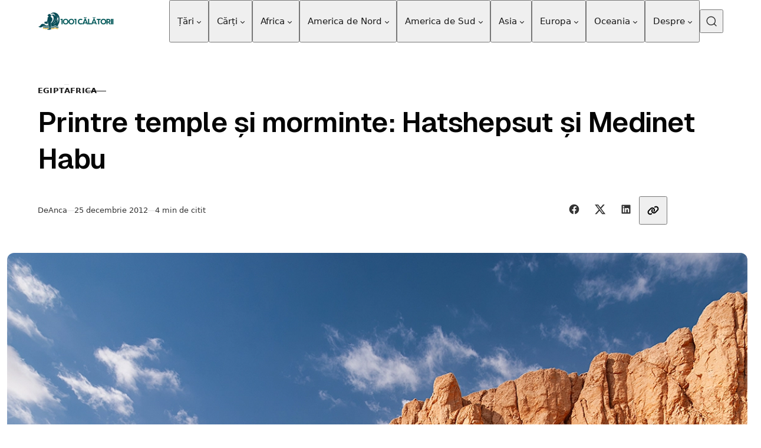

--- FILE ---
content_type: text/html; charset=UTF-8
request_url: https://www.1001calatorii.ro/hatshepsut-medinet-habu/
body_size: 36982
content:
<!DOCTYPE html>
<html lang="ro-RO" prefix="og: https://ogp.me/ns#" class="no-js" data-color-scheme="light" data-accent-color-scheme="dark" data-accent-color-contrast="true">

<head>
	<meta charset="UTF-8">
	<meta name="viewport" content="width=device-width, initial-scale=1.0">
	<script class="pinolada-check-js">document.documentElement.classList.replace("no-js", "js");</script>

<!-- Optimizare pentru motoarele de căutare de Rank Math - https://rankmath.com/ -->
<title>Hatshepsut și Medinet Habu | 1001 călătorii</title>
<meta name="description" content="Hatshepsut, Egipt: templul, Valea Regilor, Medinet Habu, mormintele nobililor și Coloșii lui Memnon. Detalii dintr-o excursie completă."/>
<meta name="robots" content="follow, index, max-snippet:-1, max-video-preview:-1, max-image-preview:large"/>
<link rel="canonical" href="https://www.1001calatorii.ro/hatshepsut-medinet-habu/" />
<meta property="og:locale" content="ro_RO" />
<meta property="og:type" content="article" />
<meta property="og:title" content="Hatshepsut și Medinet Habu | 1001 călătorii" />
<meta property="og:description" content="Hatshepsut, Egipt: templul, Valea Regilor, Medinet Habu, mormintele nobililor și Coloșii lui Memnon. Detalii dintr-o excursie completă." />
<meta property="og:url" content="https://www.1001calatorii.ro/hatshepsut-medinet-habu/" />
<meta property="og:site_name" content="1001 călătorii" />
<meta property="article:author" content="ancarserban" />
<meta property="article:section" content="Egipt" />
<meta property="og:updated_time" content="2025-04-18T18:21:16+03:00" />
<meta property="og:image" content="https://www.1001calatorii.ro/wp-content/uploads/2012/12/Hatshepsut13.webp" />
<meta property="og:image:secure_url" content="https://www.1001calatorii.ro/wp-content/uploads/2012/12/Hatshepsut13.webp" />
<meta property="og:image:width" content="1200" />
<meta property="og:image:height" content="800" />
<meta property="og:image:alt" content="Hatshepsut , Luxor" />
<meta property="og:image:type" content="image/webp" />
<meta property="article:published_time" content="2012-12-25T14:05:00+03:00" />
<meta property="article:modified_time" content="2025-04-18T18:21:16+03:00" />
<meta name="twitter:card" content="summary_large_image" />
<meta name="twitter:title" content="Hatshepsut și Medinet Habu | 1001 călătorii" />
<meta name="twitter:description" content="Hatshepsut, Egipt: templul, Valea Regilor, Medinet Habu, mormintele nobililor și Coloșii lui Memnon. Detalii dintr-o excursie completă." />
<meta name="twitter:site" content="@1001calatorii" />
<meta name="twitter:creator" content="@1001calatorii" />
<meta name="twitter:image" content="https://www.1001calatorii.ro/wp-content/uploads/2012/12/Hatshepsut13.webp" />
<script type="application/ld+json" class="rank-math-schema">{"@context":"https://schema.org","@graph":[{"@type":["Organization","Person"],"@id":"https://www.1001calatorii.ro/#person","name":"Anca \u0218erban","url":"https://www.1001calatorii.ro","sameAs":["https://twitter.com/1001calatorii"],"logo":{"@type":"ImageObject","@id":"https://www.1001calatorii.ro/#logo","url":"https://www.1001calatorii.ro/wp-content/uploads/2025/07/1-1.png","contentUrl":"https://www.1001calatorii.ro/wp-content/uploads/2025/07/1-1.png","caption":"1001 c\u0103l\u0103torii","inLanguage":"ro-RO","width":"400","height":"120"},"image":{"@id":"https://www.1001calatorii.ro/#logo"}},{"@type":"WebSite","@id":"https://www.1001calatorii.ro/#website","url":"https://www.1001calatorii.ro","name":"1001 c\u0103l\u0103torii","publisher":{"@id":"https://www.1001calatorii.ro/#person"},"inLanguage":"ro-RO"},{"@type":"ImageObject","@id":"https://www.1001calatorii.ro/wp-content/uploads/2012/12/Hatshepsut13.webp","url":"https://www.1001calatorii.ro/wp-content/uploads/2012/12/Hatshepsut13.webp","width":"1200","height":"800","caption":"Hatshepsut , Luxor","inLanguage":"ro-RO"},{"@type":"WebPage","@id":"https://www.1001calatorii.ro/hatshepsut-medinet-habu/#webpage","url":"https://www.1001calatorii.ro/hatshepsut-medinet-habu/","name":"Hatshepsut \u0219i Medinet Habu | 1001 c\u0103l\u0103torii","datePublished":"2012-12-25T14:05:00+03:00","dateModified":"2025-04-18T18:21:16+03:00","isPartOf":{"@id":"https://www.1001calatorii.ro/#website"},"primaryImageOfPage":{"@id":"https://www.1001calatorii.ro/wp-content/uploads/2012/12/Hatshepsut13.webp"},"inLanguage":"ro-RO"},{"@type":"Person","@id":"https://www.1001calatorii.ro/author/anca/","name":"Anca","description":"C\u0103l\u0103toresc \u00een cele mai frumoase locuri din lume \u0219i lucrez de la distan\u021b\u0103 \u00een acela\u0219i timp. Scriu despre c\u0103l\u0103torii solo pe mai multe continente, despre c\u0103l\u0103torii pe cont propriu, dar \u0219i despre workation, un stil de via\u021b\u0103 de nomad digital care \u00eemi permite s\u0103 tr\u0103iesc \u00een orice \u021bar\u0103 \u00eemi doresc.","url":"https://www.1001calatorii.ro/author/anca/","image":{"@type":"ImageObject","@id":"https://secure.gravatar.com/avatar/29ce581db4230d220fd46827a885a958eeb51752183e9466698d3ab900b53eef?s=96&amp;d=mm&amp;r=g","url":"https://secure.gravatar.com/avatar/29ce581db4230d220fd46827a885a958eeb51752183e9466698d3ab900b53eef?s=96&amp;d=mm&amp;r=g","caption":"Anca","inLanguage":"ro-RO"},"sameAs":["http://www.1001calatorii.ro","ancarserban","https://twitter.com/1001calatorii"]},{"articleSection":"Africa, Egipt","headline":"Hatshepsut \u0219i Medinet Habu","description":"Hatshepsut, Egipt: templul, Valea Regilor, Medinet Habu, mormintele nobililor \u0219i Colo\u0219ii lui Memnon. Detalii dintr-o excursie complet\u0103.","keywords":"Hatshepsut","@type":"BlogPosting","author":{"@id":"https://www.1001calatorii.ro/author/anca/","name":"Anca"},"datePublished":"2012-12-25T14:05:00+03:00","dateModified":"2025-04-18T18:21:16+03:00","image":{"@id":"https://www.1001calatorii.ro/wp-content/uploads/2012/12/Hatshepsut13.webp"},"name":"Hatshepsut \u0219i Medinet Habu","@id":"https://www.1001calatorii.ro/hatshepsut-medinet-habu/#schema-215645","isPartOf":{"@id":"https://www.1001calatorii.ro/hatshepsut-medinet-habu/#webpage"},"publisher":{"@id":"https://www.1001calatorii.ro/#person"},"inLanguage":"ro-RO","mainEntityOfPage":{"@id":"https://www.1001calatorii.ro/hatshepsut-medinet-habu/#webpage"}}]}</script>
<!-- /Rank Math - modul SEO pentru WordPress -->

<link rel="alternate" type="application/rss+xml" title="1001 călătorii &raquo; Flux" href="https://www.1001calatorii.ro/feed/" />
<link rel="alternate" type="application/rss+xml" title="1001 călătorii &raquo; Flux comentarii" href="https://www.1001calatorii.ro/comments/feed/" />
<link rel="alternate" type="application/rss+xml" title="Flux comentarii 1001 călătorii &raquo; Printre temple și morminte: Hatshepsut și Medinet Habu" href="https://www.1001calatorii.ro/hatshepsut-medinet-habu/feed/" />
<link rel="alternate" title="oEmbed (JSON)" type="application/json+oembed" href="https://www.1001calatorii.ro/wp-json/oembed/1.0/embed?url=https%3A%2F%2Fwww.1001calatorii.ro%2Fhatshepsut-medinet-habu%2F" />
<link rel="alternate" title="oEmbed (XML)" type="text/xml+oembed" href="https://www.1001calatorii.ro/wp-json/oembed/1.0/embed?url=https%3A%2F%2Fwww.1001calatorii.ro%2Fhatshepsut-medinet-habu%2F&#038;format=xml" />
<link rel="preload" as="font" type="font/woff2" href="https://www.1001calatorii.ro/wp-content/themes/pinolada/assets/fonts/geist-v1-regular.woff2" crossorigin>
<style id='wp-img-auto-sizes-contain-inline-css'>
img:is([sizes=auto i],[sizes^="auto," i]){contain-intrinsic-size:3000px 1500px}
/*# sourceURL=wp-img-auto-sizes-contain-inline-css */
</style>
<style id='wp-emoji-styles-inline-css'>

	img.wp-smiley, img.emoji {
		display: inline !important;
		border: none !important;
		box-shadow: none !important;
		height: 1em !important;
		width: 1em !important;
		margin: 0 0.07em !important;
		vertical-align: -0.1em !important;
		background: none !important;
		padding: 0 !important;
	}
/*# sourceURL=wp-emoji-styles-inline-css */
</style>
<link rel='stylesheet' id='woocommerce-layout-css' href='https://www.1001calatorii.ro/wp-content/plugins/woocommerce/assets/css/woocommerce-layout.css?ver=10.4.3' media='all' />
<link rel='stylesheet' id='woocommerce-smallscreen-css' href='https://www.1001calatorii.ro/wp-content/plugins/woocommerce/assets/css/woocommerce-smallscreen.css?ver=10.4.3' media='only screen and (max-width: 768px)' />
<link rel='stylesheet' id='woocommerce-general-css' href='https://www.1001calatorii.ro/wp-content/plugins/woocommerce/assets/css/woocommerce.css?ver=10.4.3' media='all' />
<style id='woocommerce-inline-inline-css'>
.woocommerce form .form-row .required { visibility: visible; }
/*# sourceURL=woocommerce-inline-inline-css */
</style>
<style id='ez-toc-style-inline-css'>
#ez-toc-container{background:#f9f9f9;border:1px solid #aaa;border-radius:4px;-webkit-box-shadow:0 1px 1px rgba(0,0,0,.05);box-shadow:0 1px 1px rgba(0,0,0,.05);display:table;margin-bottom:1em;padding:10px 20px 10px 10px;position:relative;width:auto}div.ez-toc-widget-container{padding:0;position:relative}#ez-toc-container.ez-toc-light-blue{background:#edf6ff}#ez-toc-container.ez-toc-white{background:#fff}#ez-toc-container.ez-toc-black{background:#000}#ez-toc-container.ez-toc-transparent{background:none transparent}div.ez-toc-widget-container ul{display:block}div.ez-toc-widget-container li{border:none;padding:0}div.ez-toc-widget-container ul.ez-toc-list{padding:10px}#ez-toc-container ul ul,.ez-toc div.ez-toc-widget-container ul ul{margin-left:1.5em}#ez-toc-container li,#ez-toc-container ul{margin:0;padding:0}#ez-toc-container li,#ez-toc-container ul,#ez-toc-container ul li,div.ez-toc-widget-container,div.ez-toc-widget-container li{background:none;list-style:none none;line-height:1.6;margin:0;overflow:hidden;z-index:1}#ez-toc-container .ez-toc-title{text-align:left;line-height:1.45;margin:0;padding:0}.ez-toc-title-container{display:table;width:100%}.ez-toc-title,.ez-toc-title-toggle{display:inline;text-align:left;vertical-align:middle}#ez-toc-container.ez-toc-black p.ez-toc-title{color:#fff}#ez-toc-container div.ez-toc-title-container+ul.ez-toc-list{margin-top:1em}.ez-toc-wrap-left{margin:0 auto 1em 0!important}.ez-toc-wrap-left-text{float:left}.ez-toc-wrap-right{margin:0 0 1em auto!important}.ez-toc-wrap-right-text{float:right}#ez-toc-container a{color:#444;box-shadow:none;text-decoration:none;text-shadow:none;display:inline-flex;align-items:stretch;flex-wrap:nowrap}#ez-toc-container a:visited{color:#9f9f9f}#ez-toc-container a:hover{text-decoration:underline}#ez-toc-container.ez-toc-black a,#ez-toc-container.ez-toc-black a:visited{color:#fff}#ez-toc-container a.ez-toc-toggle{display:flex;align-items:center}.ez-toc-widget-container ul.ez-toc-list li:before{content:" ";position:absolute;left:0;right:0;height:30px;line-height:30px;z-index:-1}.ez-toc-widget-container ul.ez-toc-list li.active{background-color:#ededed}.ez-toc-widget-container li.active>a{font-weight:900}.ez-toc-btn{display:inline-block;padding:6px 12px;margin-bottom:0;font-size:14px;font-weight:400;line-height:1.428571429;text-align:center;white-space:nowrap;vertical-align:middle;cursor:pointer;background-image:none;border:1px solid transparent;border-radius:4px;-webkit-user-select:none;-moz-user-select:none;-ms-user-select:none;-o-user-select:none;user-select:none}.ez-toc-btn:focus{outline:thin dotted #333;outline:5px auto -webkit-focus-ring-color;outline-offset:-2px}.ez-toc-btn:focus,.ez-toc-btn:hover{color:#333;text-decoration:none}.ez-toc-btn.active,.ez-toc-btn:active{background-image:none;outline:0;-webkit-box-shadow:inset 0 3px 5px rgba(0,0,0,.125);box-shadow:inset 0 3px 5px rgba(0,0,0,.125)}.ez-toc-btn-default{color:#333;background-color:#fff}.ez-toc-btn-default.active,.ez-toc-btn-default:active,.ez-toc-btn-default:focus,.ez-toc-btn-default:hover{color:#333;background-color:#ebebeb;border-color:#adadad}.ez-toc-btn-default.active,.ez-toc-btn-default:active{background-image:none}.ez-toc-btn-sm,.ez-toc-btn-xs{padding:5px 10px;font-size:12px;line-height:1.5;border-radius:3px}.ez-toc-btn-xs{padding:1px 5px}.ez-toc-btn-default{text-shadow:0 -1px 0 rgba(0,0,0,.2);-webkit-box-shadow:inset 0 1px 0 hsla(0,0%,100%,.15),0 1px 1px rgba(0,0,0,.075);box-shadow:inset 0 1px 0 hsla(0,0%,100%,.15),0 1px 1px rgba(0,0,0,.075)}.ez-toc-btn-default:active{-webkit-box-shadow:inset 0 3px 5px rgba(0,0,0,.125);box-shadow:inset 0 3px 5px rgba(0,0,0,.125)}.btn.active,.ez-toc-btn:active{background-image:none}.ez-toc-btn-default{text-shadow:0 1px 0 #fff;background-image:-webkit-gradient(linear,left 0,left 100%,from(#fff),to(#e0e0e0));background-image:-webkit-linear-gradient(top,#fff,#e0e0e0);background-image:-moz-linear-gradient(top,#fff 0,#e0e0e0 100%);background-image:linear-gradient(180deg,#fff 0,#e0e0e0);background-repeat:repeat-x;border-color:#ccc;filter:progid:DXImageTransform.Microsoft.gradient(startColorstr="#ffffffff",endColorstr="#ffe0e0e0",GradientType=0);filter:progid:DXImageTransform.Microsoft.gradient(enabled=false)}.ez-toc-btn-default:focus,.ez-toc-btn-default:hover{background-color:#e0e0e0;background-position:0 -15px}.ez-toc-btn-default.active,.ez-toc-btn-default:active{background-color:#e0e0e0;border-color:#dbdbdb}.ez-toc-pull-right{float:right!important;margin-left:10px}#ez-toc-container label.cssicon,#ez-toc-widget-container label.cssicon{height:30px}.ez-toc-glyphicon{position:relative;top:1px;display:inline-block;font-family:Glyphicons Halflings;-webkit-font-smoothing:antialiased;font-style:normal;font-weight:400;line-height:1;-moz-osx-font-smoothing:grayscale}.ez-toc-glyphicon:empty{width:1em}.ez-toc-toggle i.ez-toc-glyphicon{font-size:16px;margin-left:2px}#ez-toc-container input{position:absolute;left:-999em}#ez-toc-container input[type=checkbox]:checked+nav,#ez-toc-widget-container input[type=checkbox]:checked+nav{opacity:0;max-height:0;border:none;display:none}#ez-toc-container label{position:relative;cursor:pointer;display:initial}#ez-toc-container .ez-toc-js-icon-con{display:initial}#ez-toc-container .ez-toc-js-icon-con,#ez-toc-container .ez-toc-toggle label{float:right;position:relative;font-size:16px;padding:0;border:1px solid #999191;border-radius:5px;cursor:pointer;left:10px;width:35px}div#ez-toc-container .ez-toc-title{display:initial}.ez-toc-wrap-center{margin:0 auto 1em!important}#ez-toc-container a.ez-toc-toggle{color:#444;background:inherit;border:inherit}.ez-toc-toggle #item{position:absolute;left:-999em}label.cssicon .ez-toc-glyphicon:empty{font-size:16px;margin-left:2px}label.cssiconcheckbox{display:none}.ez-toc-widget-container ul li a{padding-left:10px;display:inline-flex;align-items:stretch;flex-wrap:nowrap}.ez-toc-widget-container ul.ez-toc-list li{height:auto!important}.ez-toc-cssicon{float:right;position:relative;font-size:16px;padding:0;border:1px solid #999191;border-radius:5px;cursor:pointer;left:10px;width:35px}.ez-toc-icon-toggle-span{display:flex;align-items:center;width:35px;height:30px;justify-content:center;direction:ltr}#ez-toc-container .eztoc-toggle-hide-by-default{display:none}.eztoc_no_heading_found{background-color:#ff0;padding-left:10px}.eztoc-hide{display:none}.term-description .ez-toc-title-container p:nth-child(2){width:50px;float:right;margin:0}.ez-toc-list.ez-toc-columns-2{column-count:2;column-gap:20px;column-fill:balance}.ez-toc-list.ez-toc-columns-2>li{display:block;break-inside:avoid;margin-bottom:8px;page-break-inside:avoid}.ez-toc-list.ez-toc-columns-3{column-count:3;column-gap:20px;column-fill:balance}.ez-toc-list.ez-toc-columns-3>li{display:block;break-inside:avoid;margin-bottom:8px;page-break-inside:avoid}.ez-toc-list.ez-toc-columns-4{column-count:4;column-gap:20px;column-fill:balance}.ez-toc-list.ez-toc-columns-4>li{display:block;break-inside:avoid;margin-bottom:8px;page-break-inside:avoid}.ez-toc-list.ez-toc-columns-optimized{column-fill:balance;orphans:2;widows:2}.ez-toc-list.ez-toc-columns-optimized>li{display:block;break-inside:avoid;page-break-inside:avoid}@media (max-width:768px){.ez-toc-list.ez-toc-columns-2,.ez-toc-list.ez-toc-columns-3,.ez-toc-list.ez-toc-columns-4{column-count:1;column-gap:0}}@media (max-width:1024px) and (min-width:769px){.ez-toc-list.ez-toc-columns-3,.ez-toc-list.ez-toc-columns-4{column-count:2}}.ez-toc-container-direction {direction: ltr;}.ez-toc-counter ul{counter-reset: item ;}.ez-toc-counter nav ul li a::before {content: counters(item, '.', decimal) '. ';display: inline-block;counter-increment: item;flex-grow: 0;flex-shrink: 0;margin-right: .2em; float: left; }.ez-toc-widget-direction {direction: ltr;}.ez-toc-widget-container ul{counter-reset: item ;}.ez-toc-widget-container nav ul li a::before {content: counters(item, '.', decimal) '. ';display: inline-block;counter-increment: item;flex-grow: 0;flex-shrink: 0;margin-right: .2em; float: left; }div#ez-toc-container .ez-toc-title {font-size: 120%;}div#ez-toc-container .ez-toc-title {font-weight: 700;}div#ez-toc-container ul li , div#ez-toc-container ul li a {font-size: 100%;}div#ez-toc-container ul li , div#ez-toc-container ul li a {font-weight: 500;}div#ez-toc-container nav ul ul li {font-size: 100%;}div#ez-toc-container {background: #fff;border: 1px solid #055a5b;width: 100%;}div#ez-toc-container p.ez-toc-title , #ez-toc-container .ez_toc_custom_title_icon , #ez-toc-container .ez_toc_custom_toc_icon {color: #055a5b;}div#ez-toc-container ul.ez-toc-list a {color: #055a5b;}div#ez-toc-container ul.ez-toc-list a:hover {color: #055a5b;}div#ez-toc-container ul.ez-toc-list a:visited {color: #055a5b;}.ez-toc-counter nav ul li a::before {color: ;}.ez-toc-box-title {font-weight: bold; margin-bottom: 10px; text-align: center; text-transform: uppercase; letter-spacing: 1px; color: #666; padding-bottom: 5px;position:absolute;top:-4%;left:5%;background-color: inherit;transition: top 0.3s ease;}.ez-toc-box-title.toc-closed {top:-25%;}
/*# sourceURL=ez-toc-style-inline-css */
</style>
<link rel='stylesheet' id='pinolada-css' href='https://www.1001calatorii.ro/wp-content/themes/pinolada/build/main.css?ver=1.7.0' media='all' />
<style id='pinolada-inline-css'>

:root {
	--pinolada--color--background: #ffffff;
	--pinolada--color--accent: #055a5b;
	--pinolada--dark-mode--color--background: #18171c;
	--pinolada--dark-mode--color--accent: #055a5b;
}

	
@font-face {
	font-family: 'Geist';
	font-style: normal;
	font-weight: 100 900;
	font-display: swap;
	src: url(https://www.1001calatorii.ro/wp-content/themes/pinolada/assets/fonts/geist-v1-regular.woff2) format("woff2");
}

:root {
	--pinolada--font-family--base: system-ui, sans-serif;
	--pinolada--font-weight--base: 400;
	--pinolada--font-weight--base-bold: 600;
	--pinolada--font-family--elements: system-ui, sans-serif;
	--pinolada--font-weight--elements: 500;
	--pinolada--font-weight--elements-bold: 600;
	--pinolada--font-family--headings: Geist, sans-serif;
	--pinolada--font-weight--headings: 600;
	--pinolada--letter-spacing--headings: -0.02em;
	--pinolada--underline-position--headings: 1.02em;
}
/*# sourceURL=pinolada-inline-css */
</style>
<script src="https://www.1001calatorii.ro/wp-includes/js/jquery/jquery.min.js?ver=3.7.1" id="jquery-core-js"></script>
<script src="https://www.1001calatorii.ro/wp-includes/js/jquery/jquery-migrate.min.js?ver=3.4.1" id="jquery-migrate-js"></script>
<script id="seo-automated-link-building-js-extra">
var seoAutomatedLinkBuilding = {"ajaxUrl":"https://www.1001calatorii.ro/wp-admin/admin-ajax.php"};
//# sourceURL=seo-automated-link-building-js-extra
</script>
<script src="https://www.1001calatorii.ro/wp-content/plugins/seo-automated-link-building/js/seo-automated-link-building.js?ver=6.9" id="seo-automated-link-building-js"></script>
<script src="https://www.1001calatorii.ro/wp-content/plugins/woocommerce/assets/js/jquery-blockui/jquery.blockUI.min.js?ver=2.7.0-wc.10.4.3" id="wc-jquery-blockui-js" defer data-wp-strategy="defer"></script>
<script id="wc-add-to-cart-js-extra">
var wc_add_to_cart_params = {"ajax_url":"/wp-admin/admin-ajax.php","wc_ajax_url":"/?wc-ajax=%%endpoint%%","i18n_view_cart":"Vezi co\u0219ul","cart_url":"https://www.1001calatorii.ro/cos/","is_cart":"","cart_redirect_after_add":"no"};
//# sourceURL=wc-add-to-cart-js-extra
</script>
<script src="https://www.1001calatorii.ro/wp-content/plugins/woocommerce/assets/js/frontend/add-to-cart.min.js?ver=10.4.3" id="wc-add-to-cart-js" defer data-wp-strategy="defer"></script>
<script src="https://www.1001calatorii.ro/wp-content/plugins/woocommerce/assets/js/js-cookie/js.cookie.min.js?ver=2.1.4-wc.10.4.3" id="wc-js-cookie-js" defer data-wp-strategy="defer"></script>
<script id="woocommerce-js-extra">
var woocommerce_params = {"ajax_url":"/wp-admin/admin-ajax.php","wc_ajax_url":"/?wc-ajax=%%endpoint%%","i18n_password_show":"Arat\u0103 parola","i18n_password_hide":"Ascunde parola"};
//# sourceURL=woocommerce-js-extra
</script>
<script src="https://www.1001calatorii.ro/wp-content/plugins/woocommerce/assets/js/frontend/woocommerce.min.js?ver=10.4.3" id="woocommerce-js" defer data-wp-strategy="defer"></script>
<script id="WCPAY_ASSETS-js-extra">
var wcpayAssets = {"url":"https://www.1001calatorii.ro/wp-content/plugins/woocommerce-payments/dist/"};
//# sourceURL=WCPAY_ASSETS-js-extra
</script>
<link rel="https://api.w.org/" href="https://www.1001calatorii.ro/wp-json/" /><link rel="alternate" title="JSON" type="application/json" href="https://www.1001calatorii.ro/wp-json/wp/v2/posts/454" /><link rel="EditURI" type="application/rsd+xml" title="RSD" href="https://www.1001calatorii.ro/xmlrpc.php?rsd" />
<meta name="generator" content="WordPress 6.9" />
<link rel='shortlink' href='https://www.1001calatorii.ro/?p=454' />
<!-- Analytics by WP Statistics - https://wp-statistics.com -->
	<noscript><style>.woocommerce-product-gallery{ opacity: 1 !important; }</style></noscript>
	<script id="google_gtagjs" src="https://www.googletagmanager.com/gtag/js?id=G-C93VGDR93M" async></script>
<script id="google_gtagjs-inline">
window.dataLayer = window.dataLayer || [];function gtag(){dataLayer.push(arguments);}gtag('js', new Date());gtag('config', 'G-C93VGDR93M', {} );
</script>
<link rel="icon" href="https://www.1001calatorii.ro/wp-content/uploads/2025/04/icon5.ico" sizes="32x32" />
<link rel="icon" href="https://www.1001calatorii.ro/wp-content/uploads/2025/04/icon5.ico" sizes="192x192" />
<link rel="apple-touch-icon" href="https://www.1001calatorii.ro/wp-content/uploads/2025/04/icon5.ico" />
<meta name="msapplication-TileImage" content="https://www.1001calatorii.ro/wp-content/uploads/2025/04/icon5.ico" />
		<style id="wp-custom-css">
			.article-content img {
  margin-bottom: 5px;
}


.site-header__logo-image {
  height: auto;
  max-height: 40px; /* sau cât e necesar */
  width: auto;
}





/* Imagini landscape mărite */
.article-content img.img-wide.landscape {
  width: 130% !important;
  max-width: none !important;
  margin-left: -15% !important;
  display: block;
  height: auto;
  box-sizing: border-box;
}

/* Imagini portret normale și centrate */
.article-content img.img-wide.portrait {
  width: auto !important;
  max-width: 100% !important;
  margin: 0 auto 10px auto !important;
  display: block;
  height: auto;
  box-sizing: border-box;
}




		</style>
		<link rel='stylesheet' id='wc-blocks-style-css' href='https://www.1001calatorii.ro/wp-content/plugins/woocommerce/assets/client/blocks/wc-blocks.css?ver=wc-10.4.3' media='all' />
<style id='global-styles-inline-css'>
:root{--wp--preset--aspect-ratio--square: 1;--wp--preset--aspect-ratio--4-3: 4/3;--wp--preset--aspect-ratio--3-4: 3/4;--wp--preset--aspect-ratio--3-2: 3/2;--wp--preset--aspect-ratio--2-3: 2/3;--wp--preset--aspect-ratio--16-9: 16/9;--wp--preset--aspect-ratio--9-16: 9/16;--wp--preset--color--black: #000000;--wp--preset--color--cyan-bluish-gray: #abb8c3;--wp--preset--color--white: #ffffff;--wp--preset--color--pale-pink: #f78da7;--wp--preset--color--vivid-red: #cf2e2e;--wp--preset--color--luminous-vivid-orange: #ff6900;--wp--preset--color--luminous-vivid-amber: #fcb900;--wp--preset--color--light-green-cyan: #7bdcb5;--wp--preset--color--vivid-green-cyan: #00d084;--wp--preset--color--pale-cyan-blue: #8ed1fc;--wp--preset--color--vivid-cyan-blue: #0693e3;--wp--preset--color--vivid-purple: #9b51e0;--wp--preset--color--accent: #055a5b;--wp--preset--gradient--vivid-cyan-blue-to-vivid-purple: linear-gradient(135deg,rgb(6,147,227) 0%,rgb(155,81,224) 100%);--wp--preset--gradient--light-green-cyan-to-vivid-green-cyan: linear-gradient(135deg,rgb(122,220,180) 0%,rgb(0,208,130) 100%);--wp--preset--gradient--luminous-vivid-amber-to-luminous-vivid-orange: linear-gradient(135deg,rgb(252,185,0) 0%,rgb(255,105,0) 100%);--wp--preset--gradient--luminous-vivid-orange-to-vivid-red: linear-gradient(135deg,rgb(255,105,0) 0%,rgb(207,46,46) 100%);--wp--preset--gradient--very-light-gray-to-cyan-bluish-gray: linear-gradient(135deg,rgb(238,238,238) 0%,rgb(169,184,195) 100%);--wp--preset--gradient--cool-to-warm-spectrum: linear-gradient(135deg,rgb(74,234,220) 0%,rgb(151,120,209) 20%,rgb(207,42,186) 40%,rgb(238,44,130) 60%,rgb(251,105,98) 80%,rgb(254,248,76) 100%);--wp--preset--gradient--blush-light-purple: linear-gradient(135deg,rgb(255,206,236) 0%,rgb(152,150,240) 100%);--wp--preset--gradient--blush-bordeaux: linear-gradient(135deg,rgb(254,205,165) 0%,rgb(254,45,45) 50%,rgb(107,0,62) 100%);--wp--preset--gradient--luminous-dusk: linear-gradient(135deg,rgb(255,203,112) 0%,rgb(199,81,192) 50%,rgb(65,88,208) 100%);--wp--preset--gradient--pale-ocean: linear-gradient(135deg,rgb(255,245,203) 0%,rgb(182,227,212) 50%,rgb(51,167,181) 100%);--wp--preset--gradient--electric-grass: linear-gradient(135deg,rgb(202,248,128) 0%,rgb(113,206,126) 100%);--wp--preset--gradient--midnight: linear-gradient(135deg,rgb(2,3,129) 0%,rgb(40,116,252) 100%);--wp--preset--font-size--small: var(--pinolada--font-size--xs);--wp--preset--font-size--medium: var(--pinolada--font-size--h4);--wp--preset--font-size--large: var(--pinolada--font-size--h2);--wp--preset--font-size--x-large: var(--pinolada--font-size--h1);--wp--preset--spacing--20: 0.44rem;--wp--preset--spacing--30: 0.67rem;--wp--preset--spacing--40: 1rem;--wp--preset--spacing--50: 1.5rem;--wp--preset--spacing--60: 2.25rem;--wp--preset--spacing--70: 3.38rem;--wp--preset--spacing--80: 5.06rem;--wp--preset--shadow--natural: 6px 6px 9px rgba(0, 0, 0, 0.2);--wp--preset--shadow--deep: 12px 12px 50px rgba(0, 0, 0, 0.4);--wp--preset--shadow--sharp: 6px 6px 0px rgba(0, 0, 0, 0.2);--wp--preset--shadow--outlined: 6px 6px 0px -3px rgb(255, 255, 255), 6px 6px rgb(0, 0, 0);--wp--preset--shadow--crisp: 6px 6px 0px rgb(0, 0, 0);}:where(.is-layout-flex){gap: 0.5em;}:where(.is-layout-grid){gap: 0.5em;}body .is-layout-flex{display: flex;}.is-layout-flex{flex-wrap: wrap;align-items: center;}.is-layout-flex > :is(*, div){margin: 0;}body .is-layout-grid{display: grid;}.is-layout-grid > :is(*, div){margin: 0;}:where(.wp-block-columns.is-layout-flex){gap: 2em;}:where(.wp-block-columns.is-layout-grid){gap: 2em;}:where(.wp-block-post-template.is-layout-flex){gap: 1.25em;}:where(.wp-block-post-template.is-layout-grid){gap: 1.25em;}.has-black-color{color: var(--wp--preset--color--black) !important;}.has-cyan-bluish-gray-color{color: var(--wp--preset--color--cyan-bluish-gray) !important;}.has-white-color{color: var(--wp--preset--color--white) !important;}.has-pale-pink-color{color: var(--wp--preset--color--pale-pink) !important;}.has-vivid-red-color{color: var(--wp--preset--color--vivid-red) !important;}.has-luminous-vivid-orange-color{color: var(--wp--preset--color--luminous-vivid-orange) !important;}.has-luminous-vivid-amber-color{color: var(--wp--preset--color--luminous-vivid-amber) !important;}.has-light-green-cyan-color{color: var(--wp--preset--color--light-green-cyan) !important;}.has-vivid-green-cyan-color{color: var(--wp--preset--color--vivid-green-cyan) !important;}.has-pale-cyan-blue-color{color: var(--wp--preset--color--pale-cyan-blue) !important;}.has-vivid-cyan-blue-color{color: var(--wp--preset--color--vivid-cyan-blue) !important;}.has-vivid-purple-color{color: var(--wp--preset--color--vivid-purple) !important;}.has-black-background-color{background-color: var(--wp--preset--color--black) !important;}.has-cyan-bluish-gray-background-color{background-color: var(--wp--preset--color--cyan-bluish-gray) !important;}.has-white-background-color{background-color: var(--wp--preset--color--white) !important;}.has-pale-pink-background-color{background-color: var(--wp--preset--color--pale-pink) !important;}.has-vivid-red-background-color{background-color: var(--wp--preset--color--vivid-red) !important;}.has-luminous-vivid-orange-background-color{background-color: var(--wp--preset--color--luminous-vivid-orange) !important;}.has-luminous-vivid-amber-background-color{background-color: var(--wp--preset--color--luminous-vivid-amber) !important;}.has-light-green-cyan-background-color{background-color: var(--wp--preset--color--light-green-cyan) !important;}.has-vivid-green-cyan-background-color{background-color: var(--wp--preset--color--vivid-green-cyan) !important;}.has-pale-cyan-blue-background-color{background-color: var(--wp--preset--color--pale-cyan-blue) !important;}.has-vivid-cyan-blue-background-color{background-color: var(--wp--preset--color--vivid-cyan-blue) !important;}.has-vivid-purple-background-color{background-color: var(--wp--preset--color--vivid-purple) !important;}.has-black-border-color{border-color: var(--wp--preset--color--black) !important;}.has-cyan-bluish-gray-border-color{border-color: var(--wp--preset--color--cyan-bluish-gray) !important;}.has-white-border-color{border-color: var(--wp--preset--color--white) !important;}.has-pale-pink-border-color{border-color: var(--wp--preset--color--pale-pink) !important;}.has-vivid-red-border-color{border-color: var(--wp--preset--color--vivid-red) !important;}.has-luminous-vivid-orange-border-color{border-color: var(--wp--preset--color--luminous-vivid-orange) !important;}.has-luminous-vivid-amber-border-color{border-color: var(--wp--preset--color--luminous-vivid-amber) !important;}.has-light-green-cyan-border-color{border-color: var(--wp--preset--color--light-green-cyan) !important;}.has-vivid-green-cyan-border-color{border-color: var(--wp--preset--color--vivid-green-cyan) !important;}.has-pale-cyan-blue-border-color{border-color: var(--wp--preset--color--pale-cyan-blue) !important;}.has-vivid-cyan-blue-border-color{border-color: var(--wp--preset--color--vivid-cyan-blue) !important;}.has-vivid-purple-border-color{border-color: var(--wp--preset--color--vivid-purple) !important;}.has-vivid-cyan-blue-to-vivid-purple-gradient-background{background: var(--wp--preset--gradient--vivid-cyan-blue-to-vivid-purple) !important;}.has-light-green-cyan-to-vivid-green-cyan-gradient-background{background: var(--wp--preset--gradient--light-green-cyan-to-vivid-green-cyan) !important;}.has-luminous-vivid-amber-to-luminous-vivid-orange-gradient-background{background: var(--wp--preset--gradient--luminous-vivid-amber-to-luminous-vivid-orange) !important;}.has-luminous-vivid-orange-to-vivid-red-gradient-background{background: var(--wp--preset--gradient--luminous-vivid-orange-to-vivid-red) !important;}.has-very-light-gray-to-cyan-bluish-gray-gradient-background{background: var(--wp--preset--gradient--very-light-gray-to-cyan-bluish-gray) !important;}.has-cool-to-warm-spectrum-gradient-background{background: var(--wp--preset--gradient--cool-to-warm-spectrum) !important;}.has-blush-light-purple-gradient-background{background: var(--wp--preset--gradient--blush-light-purple) !important;}.has-blush-bordeaux-gradient-background{background: var(--wp--preset--gradient--blush-bordeaux) !important;}.has-luminous-dusk-gradient-background{background: var(--wp--preset--gradient--luminous-dusk) !important;}.has-pale-ocean-gradient-background{background: var(--wp--preset--gradient--pale-ocean) !important;}.has-electric-grass-gradient-background{background: var(--wp--preset--gradient--electric-grass) !important;}.has-midnight-gradient-background{background: var(--wp--preset--gradient--midnight) !important;}.has-small-font-size{font-size: var(--wp--preset--font-size--small) !important;}.has-medium-font-size{font-size: var(--wp--preset--font-size--medium) !important;}.has-large-font-size{font-size: var(--wp--preset--font-size--large) !important;}.has-x-large-font-size{font-size: var(--wp--preset--font-size--x-large) !important;}
/*# sourceURL=global-styles-inline-css */
</style>
<meta name="generator" content="WP Rocket 3.18.3" data-wpr-features="wpr_image_dimensions wpr_preload_links wpr_host_fonts_locally" /></head>

<body class="wp-singular post-template-default single single-post postid-454 single-format-standard wp-custom-logo wp-embed-responsive wp-theme-pinolada wp-child-theme-pinolada-child theme-pinolada woocommerce-no-js">


<a class="skip-link visually-hidden-focusable" href="#main">Skip to content</a>

<div data-rocket-location-hash="54257ff4dc2eb7aae68fa23eb5f11e06" id="page" class="site">

	
	
<header data-rocket-location-hash="74011759e95cdd37e9be959145589455" id="site-header" class="site-header">
	<div data-rocket-location-hash="f196638f67b946a2043388a66ddebbf4" class="site-header__container">

		<a href="https://www.1001calatorii.ro/" rel="home" class="site-header__logo">
			<img width="400" height="120" class="site-header__logo-image" data-logo-color-scheme="default" src="https://www.1001calatorii.ro/wp-content/uploads/2025/07/1-1.png" alt="1001 călătorii">
					</a>

		<div id="site-navigation" class="site-navigation">
			<div class="site-navigation__inner">

				<nav class="nav-primary"><ul class="nav-primary__menu"><li id="menu-item-63976" class="menu-item menu-item-type-custom menu-item-object-custom menu-item-has-children menu-item-63976 nav-primary__menu-item" data-has-submenu="1"><button class="nav-primary__menu-link" data-open-submenu="true" aria-expanded="false" aria-controls="nav-primary-submenu-63976"><span class="nav-primary__menu-title">Țări</span></button>
<ul class="sub-menu nav-submenu nav-primary__submenu" id="nav-primary-submenu-63976">
	<li id="menu-item-62614" class="menu-item menu-item-type-post_type menu-item-object-page menu-item-62614 nav-primary__menu-item"><a href="https://www.1001calatorii.ro/tari/" class="nav-primary__menu-link"><span class="nav-primary__menu-title">Toate țările</span></a></li>
	<li id="menu-item-63979" class="menu-item menu-item-type-post_type menu-item-object-page menu-item-63979 nav-primary__menu-item"><a href="https://www.1001calatorii.ro/orientul-mijlociu-africa/" class="nav-primary__menu-link"><span class="nav-primary__menu-title">Prin Orientul Mijlociu și Africa</span></a></li>
	<li id="menu-item-57401" class="menu-item menu-item-type-taxonomy menu-item-object-category menu-item-57401 nav-primary__menu-item"><a href="https://www.1001calatorii.ro/category/nomad-digital/" class="nav-primary__menu-link"><span class="nav-primary__menu-title">Viața de nomad digital</span></a></li>
	<li id="menu-item-57400" class="menu-item menu-item-type-custom menu-item-object-custom menu-item-57400 nav-primary__menu-item"><a href="https://www.1001calatorii.ro/tag/bugete/" class="nav-primary__menu-link"><span class="nav-primary__menu-title">Bugete de călătorie</span></a></li>
	<li id="menu-item-49618" class="menu-item menu-item-type-taxonomy menu-item-object-category menu-item-49618 nav-primary__menu-item"><a href="https://www.1001calatorii.ro/category/utile/" class="nav-primary__menu-link"><span class="nav-primary__menu-title">Lucruri utile călătorii</span></a></li>
	<li id="menu-item-57441" class="menu-item menu-item-type-taxonomy menu-item-object-category menu-item-57441 nav-primary__menu-item"><a href="https://www.1001calatorii.ro/category/viata-buna/" class="nav-primary__menu-link"><span class="nav-primary__menu-title">O viață bună</span></a></li>
	<li id="menu-item-57399" class="menu-item menu-item-type-taxonomy menu-item-object-category menu-item-57399 nav-primary__menu-item"><a href="https://www.1001calatorii.ro/category/carti/" class="nav-primary__menu-link"><span class="nav-primary__menu-title">Cărți</span></a></li>
</ul>
</li>
<li id="menu-item-52260" class="menu-item menu-item-type-custom menu-item-object-custom menu-item-has-children menu-item-52260 nav-primary__menu-item" data-has-submenu="1"><button class="nav-primary__menu-link" data-open-submenu="true" aria-expanded="false" aria-controls="nav-primary-submenu-52260"><span class="nav-primary__menu-title">Cărți</span></button>
<ul class="sub-menu nav-submenu nav-primary__submenu" id="nav-primary-submenu-52260">
	<li id="menu-item-63370" class="menu-item menu-item-type-custom menu-item-object-custom menu-item-63370 nav-primary__menu-item"><a href="https://akakia.ro/product/boda-boda-safari/" class="nav-primary__menu-link"><span class="nav-primary__menu-title">Boda Boda Safari Print</span></a></li>
	<li id="menu-item-58041" class="menu-item menu-item-type-post_type menu-item-object-product menu-item-58041 nav-primary__menu-item"><a href="https://www.1001calatorii.ro/produs/boda-boda-safari-ebook/" class="nav-primary__menu-link"><span class="nav-primary__menu-title">Boda Boda Safari | Ebook</span></a></li>
	<li id="menu-item-58042" class="menu-item menu-item-type-post_type menu-item-object-product menu-item-58042 nav-primary__menu-item"><a href="https://www.1001calatorii.ro/produs/un-an-in-america-latina/" class="nav-primary__menu-link"><span class="nav-primary__menu-title">Un an în America Latină</span></a></li>
</ul>
</li>
<li id="menu-item-63964" class="menu-item menu-item-type-custom menu-item-object-custom menu-item-has-children menu-item-63964 nav-primary__menu-item" data-has-submenu="1"><button class="nav-primary__menu-link" data-open-submenu="true" aria-expanded="false" aria-controls="nav-primary-submenu-63964"><span class="nav-primary__menu-title">Africa</span></button>
<ul class="sub-menu nav-submenu nav-primary__submenu" id="nav-primary-submenu-63964">
	<li id="menu-item-63967" class="menu-item menu-item-type-taxonomy menu-item-object-category current-post-ancestor current-menu-parent current-post-parent menu-item-63967 nav-primary__menu-item"><a href="https://www.1001calatorii.ro/category/africa/" class="nav-primary__menu-link"><span class="nav-primary__menu-title">Toate articolele Africa</span></a></li>
	<li id="menu-item-63793" class="menu-item menu-item-type-custom menu-item-object-custom menu-item-has-children menu-item-63793 nav-primary__menu-item" data-has-submenu="1"><button class="nav-primary__menu-link" data-open-submenu="true" aria-expanded="false" aria-controls="nav-primary-submenu-63793"><span class="nav-primary__menu-title">Africa de Nord</span></button>
	<ul class="sub-menu nav-submenu nav-primary__submenu" id="nav-primary-submenu-63793">
		<li id="menu-item-58237" class="menu-item menu-item-type-taxonomy menu-item-object-category current-post-ancestor current-menu-parent current-post-parent menu-item-58237 nav-primary__menu-item"><a href="https://www.1001calatorii.ro/category/africa/egipt/" class="nav-primary__menu-link"><span class="nav-primary__menu-title">Egipt</span></a></li>
		<li id="menu-item-58241" class="menu-item menu-item-type-taxonomy menu-item-object-category menu-item-58241 nav-primary__menu-item"><a href="https://www.1001calatorii.ro/category/africa/maroc/" class="nav-primary__menu-link"><span class="nav-primary__menu-title">Maroc</span></a></li>
	</ul>
</li>
	<li id="menu-item-63794" class="menu-item menu-item-type-custom menu-item-object-custom menu-item-has-children menu-item-63794 nav-primary__menu-item" data-has-submenu="1"><button class="nav-primary__menu-link" data-open-submenu="true" aria-expanded="false" aria-controls="nav-primary-submenu-63794"><span class="nav-primary__menu-title">Africa de Est</span></button>
	<ul class="sub-menu nav-submenu nav-primary__submenu" id="nav-primary-submenu-63794">
		<li id="menu-item-63616" class="menu-item menu-item-type-taxonomy menu-item-object-category menu-item-63616 nav-primary__menu-item"><a href="https://www.1001calatorii.ro/category/africa/etiopia/" class="nav-primary__menu-link"><span class="nav-primary__menu-title">Etiopia</span></a></li>
		<li id="menu-item-58239" class="menu-item menu-item-type-taxonomy menu-item-object-category menu-item-58239 nav-primary__menu-item"><a href="https://www.1001calatorii.ro/category/africa/kenya/" class="nav-primary__menu-link"><span class="nav-primary__menu-title">Kenya</span></a></li>
		<li id="menu-item-58234" class="menu-item menu-item-type-taxonomy menu-item-object-category menu-item-58234 nav-primary__menu-item"><a href="https://www.1001calatorii.ro/category/africa/tanzania/" class="nav-primary__menu-link"><span class="nav-primary__menu-title">Tanzania</span></a></li>
		<li id="menu-item-58235" class="menu-item menu-item-type-taxonomy menu-item-object-category menu-item-58235 nav-primary__menu-item"><a href="https://www.1001calatorii.ro/category/africa/uganda/" class="nav-primary__menu-link"><span class="nav-primary__menu-title">Uganda</span></a></li>
	</ul>
</li>
	<li id="menu-item-63795" class="menu-item menu-item-type-custom menu-item-object-custom menu-item-has-children menu-item-63795 nav-primary__menu-item" data-has-submenu="1"><button class="nav-primary__menu-link" data-open-submenu="true" aria-expanded="false" aria-controls="nav-primary-submenu-63795"><span class="nav-primary__menu-title">Sudul Africii</span></button>
	<ul class="sub-menu nav-submenu nav-primary__submenu" id="nav-primary-submenu-63795">
		<li id="menu-item-58236" class="menu-item menu-item-type-taxonomy menu-item-object-category menu-item-58236 nav-primary__menu-item"><a href="https://www.1001calatorii.ro/category/africa/africa-de-sud/" class="nav-primary__menu-link"><span class="nav-primary__menu-title">Africa de Sud</span></a></li>
		<li id="menu-item-63791" class="menu-item menu-item-type-taxonomy menu-item-object-category menu-item-63791 nav-primary__menu-item"><a href="https://www.1001calatorii.ro/category/africa/botswana/" class="nav-primary__menu-link"><span class="nav-primary__menu-title">Botswana</span></a></li>
		<li id="menu-item-63790" class="menu-item menu-item-type-taxonomy menu-item-object-category menu-item-63790 nav-primary__menu-item"><a href="https://www.1001calatorii.ro/category/africa/eswatini/" class="nav-primary__menu-link"><span class="nav-primary__menu-title">Eswatini</span></a></li>
		<li id="menu-item-63887" class="menu-item menu-item-type-taxonomy menu-item-object-category menu-item-63887 nav-primary__menu-item"><a href="https://www.1001calatorii.ro/category/africa/lesotho/" class="nav-primary__menu-link"><span class="nav-primary__menu-title">Lesotho</span></a></li>
		<li id="menu-item-58243" class="menu-item menu-item-type-taxonomy menu-item-object-category menu-item-58243 nav-primary__menu-item"><a href="https://www.1001calatorii.ro/category/africa/namibia/" class="nav-primary__menu-link"><span class="nav-primary__menu-title">Namibia</span></a></li>
		<li id="menu-item-63703" class="menu-item menu-item-type-taxonomy menu-item-object-category menu-item-63703 nav-primary__menu-item"><a href="https://www.1001calatorii.ro/category/africa/zimbabwe/" class="nav-primary__menu-link"><span class="nav-primary__menu-title">Zimbabwe</span></a></li>
	</ul>
</li>
	<li id="menu-item-63796" class="menu-item menu-item-type-custom menu-item-object-custom menu-item-has-children menu-item-63796 nav-primary__menu-item" data-has-submenu="1"><button class="nav-primary__menu-link" data-open-submenu="true" aria-expanded="false" aria-controls="nav-primary-submenu-63796"><span class="nav-primary__menu-title">Oceanul Indian</span></button>
	<ul class="sub-menu nav-submenu nav-primary__submenu" id="nav-primary-submenu-63796">
		<li id="menu-item-58238" class="menu-item menu-item-type-taxonomy menu-item-object-category menu-item-58238 nav-primary__menu-item"><a href="https://www.1001calatorii.ro/category/africa/insulele-comore/" class="nav-primary__menu-link"><span class="nav-primary__menu-title">Insulele Comore</span></a></li>
		<li id="menu-item-58242" class="menu-item menu-item-type-taxonomy menu-item-object-category menu-item-58242 nav-primary__menu-item"><a href="https://www.1001calatorii.ro/category/africa/insulele-mauritius/" class="nav-primary__menu-link"><span class="nav-primary__menu-title">Insulele Mauritius</span></a></li>
		<li id="menu-item-58240" class="menu-item menu-item-type-taxonomy menu-item-object-category menu-item-58240 nav-primary__menu-item"><a href="https://www.1001calatorii.ro/category/africa/madagascar/" class="nav-primary__menu-link"><span class="nav-primary__menu-title">Madagascar</span></a></li>
		<li id="menu-item-58233" class="menu-item menu-item-type-taxonomy menu-item-object-category menu-item-58233 nav-primary__menu-item"><a href="https://www.1001calatorii.ro/category/africa/seychelles/" class="nav-primary__menu-link"><span class="nav-primary__menu-title">Seychelles</span></a></li>
	</ul>
</li>
</ul>
</li>
<li id="menu-item-51" class="menu-item menu-item-type-taxonomy menu-item-object-category menu-item-has-children menu-item-51 nav-primary__menu-item" data-has-submenu="1"><button class="nav-primary__menu-link" data-open-submenu="true" aria-expanded="false" aria-controls="nav-primary-submenu-51"><span class="nav-primary__menu-title">America de Nord</span></button>
<ul class="sub-menu nav-submenu nav-primary__submenu" id="nav-primary-submenu-51">
	<li id="menu-item-63968" class="menu-item menu-item-type-taxonomy menu-item-object-category menu-item-63968 nav-primary__menu-item"><a href="https://www.1001calatorii.ro/category/america-de-nord/" class="nav-primary__menu-link"><span class="nav-primary__menu-title">Toate articolele America de Nord</span></a></li>
	<li id="menu-item-63710" class="menu-item menu-item-type-taxonomy menu-item-object-category menu-item-has-children menu-item-63710 nav-primary__menu-item" data-has-submenu="1"><button class="nav-primary__menu-link" data-open-submenu="true" aria-expanded="false" aria-controls="nav-primary-submenu-63710"><span class="nav-primary__menu-title">America de Nord</span></button>
	<ul class="sub-menu nav-submenu nav-primary__submenu" id="nav-primary-submenu-63710">
		<li id="menu-item-49615" class="menu-item menu-item-type-taxonomy menu-item-object-category menu-item-49615 nav-primary__menu-item"><a href="https://www.1001calatorii.ro/category/america-de-nord/canada/" class="nav-primary__menu-link"><span class="nav-primary__menu-title">Canada</span></a></li>
		<li id="menu-item-49609" class="menu-item menu-item-type-taxonomy menu-item-object-category menu-item-49609 nav-primary__menu-item"><a href="https://www.1001calatorii.ro/category/america-de-nord/mexic/" class="nav-primary__menu-link"><span class="nav-primary__menu-title">Mexic</span></a></li>
		<li id="menu-item-49612" class="menu-item menu-item-type-taxonomy menu-item-object-category menu-item-49612 nav-primary__menu-item"><a href="https://www.1001calatorii.ro/category/america-de-nord/statele-unite-ale-americii/" class="nav-primary__menu-link"><span class="nav-primary__menu-title">Statele Unite ale Americii</span></a></li>
	</ul>
</li>
	<li id="menu-item-59455" class="menu-item menu-item-type-taxonomy menu-item-object-category menu-item-has-children menu-item-59455 nav-primary__menu-item" data-has-submenu="1"><button class="nav-primary__menu-link" data-open-submenu="true" aria-expanded="false" aria-controls="nav-primary-submenu-59455"><span class="nav-primary__menu-title">America Centrală</span></button>
	<ul class="sub-menu nav-submenu nav-primary__submenu" id="nav-primary-submenu-59455">
		<li id="menu-item-49598" class="menu-item menu-item-type-taxonomy menu-item-object-category menu-item-49598 nav-primary__menu-item"><a href="https://www.1001calatorii.ro/category/america-de-nord/america-centrala/costa-rica/" class="nav-primary__menu-link"><span class="nav-primary__menu-title">Costa Rica</span></a></li>
		<li id="menu-item-51151" class="menu-item menu-item-type-taxonomy menu-item-object-category menu-item-51151 nav-primary__menu-item"><a href="https://www.1001calatorii.ro/category/america-de-nord/america-centrala/el-salvador/" class="nav-primary__menu-link"><span class="nav-primary__menu-title">El Salvador</span></a></li>
		<li id="menu-item-49599" class="menu-item menu-item-type-taxonomy menu-item-object-category menu-item-49599 nav-primary__menu-item"><a href="https://www.1001calatorii.ro/category/america-de-nord/america-centrala/guatemala/" class="nav-primary__menu-link"><span class="nav-primary__menu-title">Guatemala</span></a></li>
		<li id="menu-item-51393" class="menu-item menu-item-type-taxonomy menu-item-object-category menu-item-51393 nav-primary__menu-item"><a href="https://www.1001calatorii.ro/category/america-de-nord/america-centrala/honduras/" class="nav-primary__menu-link"><span class="nav-primary__menu-title">Honduras</span></a></li>
		<li id="menu-item-51307" class="menu-item menu-item-type-taxonomy menu-item-object-category menu-item-51307 nav-primary__menu-item"><a href="https://www.1001calatorii.ro/category/america-de-nord/america-centrala/nicaragua/" class="nav-primary__menu-link"><span class="nav-primary__menu-title">Nicaragua</span></a></li>
		<li id="menu-item-49610" class="menu-item menu-item-type-taxonomy menu-item-object-category menu-item-49610 nav-primary__menu-item"><a href="https://www.1001calatorii.ro/category/america-de-nord/america-centrala/panama/" class="nav-primary__menu-link"><span class="nav-primary__menu-title">Panama</span></a></li>
	</ul>
</li>
	<li id="menu-item-63711" class="menu-item menu-item-type-taxonomy menu-item-object-category menu-item-has-children menu-item-63711 nav-primary__menu-item" data-has-submenu="1"><button class="nav-primary__menu-link" data-open-submenu="true" aria-expanded="false" aria-controls="nav-primary-submenu-63711"><span class="nav-primary__menu-title">Caraibe</span></button>
	<ul class="sub-menu nav-submenu nav-primary__submenu" id="nav-primary-submenu-63711">
		<li id="menu-item-64142" class="menu-item menu-item-type-taxonomy menu-item-object-category menu-item-64142 nav-primary__menu-item"><a href="https://www.1001calatorii.ro/category/america-de-nord/caraibe/" class="nav-primary__menu-link"><span class="nav-primary__menu-title">Toate insulele din Caraibe</span></a></li>
		<li id="menu-item-49596" class="menu-item menu-item-type-taxonomy menu-item-object-category menu-item-49596 nav-primary__menu-item"><a href="https://www.1001calatorii.ro/category/america-de-nord/caraibe/insula-aruba/" class="nav-primary__menu-link"><span class="nav-primary__menu-title">Insula Aruba (Regatul Ţărilor de Jos)</span></a></li>
		<li id="menu-item-50967" class="menu-item menu-item-type-taxonomy menu-item-object-category menu-item-50967 nav-primary__menu-item"><a href="https://www.1001calatorii.ro/category/america-de-nord/caraibe/cuba/" class="nav-primary__menu-link"><span class="nav-primary__menu-title">Cuba</span></a></li>
		<li id="menu-item-59359" class="menu-item menu-item-type-taxonomy menu-item-object-category menu-item-59359 nav-primary__menu-item"><a href="https://www.1001calatorii.ro/category/america-de-nord/caraibe/jamaica/" class="nav-primary__menu-link"><span class="nav-primary__menu-title">Jamaica</span></a></li>
		<li id="menu-item-49611" class="menu-item menu-item-type-taxonomy menu-item-object-category menu-item-49611 nav-primary__menu-item"><a href="https://www.1001calatorii.ro/category/america-de-nord/caraibe/republica-dominicana/" class="nav-primary__menu-link"><span class="nav-primary__menu-title">Republica Dominicană</span></a></li>
		<li id="menu-item-51040" class="menu-item menu-item-type-taxonomy menu-item-object-category menu-item-51040 nav-primary__menu-item"><a href="https://www.1001calatorii.ro/category/america-de-nord/caraibe/insula-santa-lucia/" class="nav-primary__menu-link"><span class="nav-primary__menu-title">Insula Santa Lucia</span></a></li>
	</ul>
</li>
</ul>
</li>
<li id="menu-item-81" class="menu-item menu-item-type-taxonomy menu-item-object-category menu-item-has-children menu-item-81 nav-primary__menu-item" data-has-submenu="1"><button class="nav-primary__menu-link" data-open-submenu="true" aria-expanded="false" aria-controls="nav-primary-submenu-81"><span class="nav-primary__menu-title">America de Sud</span></button>
<ul class="sub-menu nav-submenu nav-primary__submenu" id="nav-primary-submenu-81">
	<li id="menu-item-63969" class="menu-item menu-item-type-taxonomy menu-item-object-category menu-item-63969 nav-primary__menu-item"><a href="https://www.1001calatorii.ro/category/america-de-sud/" class="nav-primary__menu-link"><span class="nav-primary__menu-title">Toate articolele America de Sud</span></a></li>
	<li id="menu-item-57359" class="menu-item menu-item-type-taxonomy menu-item-object-category menu-item-57359 nav-primary__menu-item"><a href="https://www.1001calatorii.ro/category/america-de-sud/argentina/" class="nav-primary__menu-link"><span class="nav-primary__menu-title">Argentina</span></a></li>
	<li id="menu-item-57366" class="menu-item menu-item-type-taxonomy menu-item-object-category menu-item-57366 nav-primary__menu-item"><a href="https://www.1001calatorii.ro/category/america-de-sud/patagonia/" class="nav-primary__menu-link"><span class="nav-primary__menu-title">Patagonia</span></a></li>
	<li id="menu-item-57360" class="menu-item menu-item-type-taxonomy menu-item-object-category menu-item-57360 nav-primary__menu-item"><a href="https://www.1001calatorii.ro/category/america-de-sud/bolivia/" class="nav-primary__menu-link"><span class="nav-primary__menu-title">Bolivia</span></a></li>
	<li id="menu-item-57361" class="menu-item menu-item-type-taxonomy menu-item-object-category menu-item-57361 nav-primary__menu-item"><a href="https://www.1001calatorii.ro/category/america-de-sud/brazilia/" class="nav-primary__menu-link"><span class="nav-primary__menu-title">Brazilia</span></a></li>
	<li id="menu-item-57362" class="menu-item menu-item-type-taxonomy menu-item-object-category menu-item-57362 nav-primary__menu-item"><a href="https://www.1001calatorii.ro/category/america-de-sud/chile/" class="nav-primary__menu-link"><span class="nav-primary__menu-title">Chile</span></a></li>
	<li id="menu-item-57363" class="menu-item menu-item-type-taxonomy menu-item-object-category menu-item-57363 nav-primary__menu-item"><a href="https://www.1001calatorii.ro/category/america-de-sud/columbia/" class="nav-primary__menu-link"><span class="nav-primary__menu-title">Columbia</span></a></li>
	<li id="menu-item-57364" class="menu-item menu-item-type-taxonomy menu-item-object-category menu-item-57364 nav-primary__menu-item"><a href="https://www.1001calatorii.ro/category/america-de-sud/ecuador/" class="nav-primary__menu-link"><span class="nav-primary__menu-title">Ecuador</span></a></li>
	<li id="menu-item-57365" class="menu-item menu-item-type-taxonomy menu-item-object-category menu-item-57365 nav-primary__menu-item"><a href="https://www.1001calatorii.ro/category/america-de-sud/paraguay/" class="nav-primary__menu-link"><span class="nav-primary__menu-title">Paraguay</span></a></li>
	<li id="menu-item-57367" class="menu-item menu-item-type-taxonomy menu-item-object-category menu-item-57367 nav-primary__menu-item"><a href="https://www.1001calatorii.ro/category/america-de-sud/peru/" class="nav-primary__menu-link"><span class="nav-primary__menu-title">Peru</span></a></li>
	<li id="menu-item-57368" class="menu-item menu-item-type-taxonomy menu-item-object-category menu-item-57368 nav-primary__menu-item"><a href="https://www.1001calatorii.ro/category/america-de-sud/uruguay/" class="nav-primary__menu-link"><span class="nav-primary__menu-title">Uruguay</span></a></li>
</ul>
</li>
<li id="menu-item-52" class="menu-item menu-item-type-taxonomy menu-item-object-category menu-item-has-children menu-item-52 nav-primary__menu-item" data-has-submenu="1"><button class="nav-primary__menu-link" data-open-submenu="true" aria-expanded="false" aria-controls="nav-primary-submenu-52"><span class="nav-primary__menu-title">Asia</span></button>
<ul class="sub-menu nav-submenu nav-primary__submenu" id="nav-primary-submenu-52">
	<li id="menu-item-63970" class="menu-item menu-item-type-taxonomy menu-item-object-category menu-item-63970 nav-primary__menu-item"><a href="https://www.1001calatorii.ro/category/asia/" class="nav-primary__menu-link"><span class="nav-primary__menu-title">Toate articolele Asia</span></a></li>
	<li id="menu-item-59088" class="menu-item menu-item-type-taxonomy menu-item-object-category menu-item-has-children menu-item-59088 nav-primary__menu-item" data-has-submenu="1"><button class="nav-primary__menu-link" data-open-submenu="true" aria-expanded="false" aria-controls="nav-primary-submenu-59088"><span class="nav-primary__menu-title">Asia de Vest</span></button>
	<ul class="sub-menu nav-submenu nav-primary__submenu" id="nav-primary-submenu-59088">
		<li id="menu-item-51611" class="menu-item menu-item-type-taxonomy menu-item-object-category menu-item-51611 nav-primary__menu-item"><a href="https://www.1001calatorii.ro/category/asia/asia-de-vest/armenia/" class="nav-primary__menu-link"><span class="nav-primary__menu-title">Armenia</span></a></li>
		<li id="menu-item-53191" class="menu-item menu-item-type-taxonomy menu-item-object-category menu-item-53191 nav-primary__menu-item"><a href="https://www.1001calatorii.ro/category/asia/asia-de-vest/arabia-saudita/" class="nav-primary__menu-link"><span class="nav-primary__menu-title">Arabia Saudită</span></a></li>
		<li id="menu-item-51612" class="menu-item menu-item-type-taxonomy menu-item-object-category menu-item-51612 nav-primary__menu-item"><a href="https://www.1001calatorii.ro/category/asia/asia-de-vest/azerbaidjan/" class="nav-primary__menu-link"><span class="nav-primary__menu-title">Azerbaidjan</span></a></li>
		<li id="menu-item-63378" class="menu-item menu-item-type-taxonomy menu-item-object-category menu-item-63378 nav-primary__menu-item"><a href="https://www.1001calatorii.ro/category/asia/asia-de-vest/bahrain/" class="nav-primary__menu-link"><span class="nav-primary__menu-title">Bahrain</span></a></li>
		<li id="menu-item-48331" class="menu-item menu-item-type-taxonomy menu-item-object-category menu-item-48331 nav-primary__menu-item"><a href="https://www.1001calatorii.ro/category/asia/asia-de-vest/emiratele-arabe-unite/" class="nav-primary__menu-link"><span class="nav-primary__menu-title">Emiratele Arabe Unite</span></a></li>
		<li id="menu-item-51613" class="menu-item menu-item-type-taxonomy menu-item-object-category menu-item-51613 nav-primary__menu-item"><a href="https://www.1001calatorii.ro/category/asia/asia-de-vest/georgia/" class="nav-primary__menu-link"><span class="nav-primary__menu-title">Georgia</span></a></li>
		<li id="menu-item-48335" class="menu-item menu-item-type-taxonomy menu-item-object-category menu-item-48335 nav-primary__menu-item"><a href="https://www.1001calatorii.ro/category/asia/asia-de-vest/iordania/" class="nav-primary__menu-link"><span class="nav-primary__menu-title">Iordania</span></a></li>
		<li id="menu-item-63494" class="menu-item menu-item-type-taxonomy menu-item-object-category menu-item-63494 nav-primary__menu-item"><a href="https://www.1001calatorii.ro/category/asia/asia-de-vest/irak/" class="nav-primary__menu-link"><span class="nav-primary__menu-title">Irak</span></a></li>
		<li id="menu-item-63493" class="menu-item menu-item-type-taxonomy menu-item-object-category menu-item-63493 nav-primary__menu-item"><a href="https://www.1001calatorii.ro/category/asia/asia-de-vest/iran/" class="nav-primary__menu-link"><span class="nav-primary__menu-title">Iran</span></a></li>
		<li id="menu-item-48336" class="menu-item menu-item-type-taxonomy menu-item-object-category menu-item-48336 nav-primary__menu-item"><a href="https://www.1001calatorii.ro/category/asia/asia-de-vest/israel/" class="nav-primary__menu-link"><span class="nav-primary__menu-title">Israel</span></a></li>
		<li id="menu-item-63368" class="menu-item menu-item-type-taxonomy menu-item-object-category menu-item-63368 nav-primary__menu-item"><a href="https://www.1001calatorii.ro/category/asia/asia-de-vest/kuweit/" class="nav-primary__menu-link"><span class="nav-primary__menu-title">Kuweit</span></a></li>
		<li id="menu-item-57486" class="menu-item menu-item-type-taxonomy menu-item-object-category menu-item-57486 nav-primary__menu-item"><a href="https://www.1001calatorii.ro/category/asia/asia-de-vest/oman/" class="nav-primary__menu-link"><span class="nav-primary__menu-title">Oman</span></a></li>
		<li id="menu-item-51610" class="menu-item menu-item-type-taxonomy menu-item-object-category menu-item-51610 nav-primary__menu-item"><a href="https://www.1001calatorii.ro/category/asia/asia-de-vest/palestina/" class="nav-primary__menu-link"><span class="nav-primary__menu-title">Palestina</span></a></li>
		<li id="menu-item-48323" class="menu-item menu-item-type-taxonomy menu-item-object-category menu-item-48323 nav-primary__menu-item"><a href="https://www.1001calatorii.ro/category/asia/asia-de-vest/qatar/" class="nav-primary__menu-link"><span class="nav-primary__menu-title">Qatar</span></a></li>
	</ul>
</li>
	<li id="menu-item-58557" class="menu-item menu-item-type-taxonomy menu-item-object-category menu-item-has-children menu-item-58557 nav-primary__menu-item" data-has-submenu="1"><button class="nav-primary__menu-link" data-open-submenu="true" aria-expanded="false" aria-controls="nav-primary-submenu-58557"><span class="nav-primary__menu-title">Asia Centrală</span></button>
	<ul class="sub-menu nav-submenu nav-primary__submenu" id="nav-primary-submenu-58557">
		<li id="menu-item-56809" class="menu-item menu-item-type-taxonomy menu-item-object-category menu-item-56809 nav-primary__menu-item"><a href="https://www.1001calatorii.ro/category/asia/asia-centrala/kazahstan/" class="nav-primary__menu-link"><span class="nav-primary__menu-title">Kazahstan</span></a></li>
		<li id="menu-item-56810" class="menu-item menu-item-type-taxonomy menu-item-object-category menu-item-56810 nav-primary__menu-item"><a href="https://www.1001calatorii.ro/category/asia/asia-centrala/kyrgyzstan/" class="nav-primary__menu-link"><span class="nav-primary__menu-title">Kyrgyzstan (Kârgâzstan)</span></a></li>
		<li id="menu-item-56901" class="menu-item menu-item-type-taxonomy menu-item-object-category menu-item-56901 nav-primary__menu-item"><a href="https://www.1001calatorii.ro/category/asia/asia-centrala/tadjikistan/" class="nav-primary__menu-link"><span class="nav-primary__menu-title">Tadjikistan</span></a></li>
		<li id="menu-item-50164" class="menu-item menu-item-type-taxonomy menu-item-object-category menu-item-50164 nav-primary__menu-item"><a href="https://www.1001calatorii.ro/category/asia/asia-centrala/uzbekistan/" class="nav-primary__menu-link"><span class="nav-primary__menu-title">Uzbekistan</span></a></li>
	</ul>
</li>
	<li id="menu-item-58968" class="menu-item menu-item-type-taxonomy menu-item-object-category menu-item-has-children menu-item-58968 nav-primary__menu-item" data-has-submenu="1"><button class="nav-primary__menu-link" data-open-submenu="true" aria-expanded="false" aria-controls="nav-primary-submenu-58968"><span class="nav-primary__menu-title">Asia de Sud</span></button>
	<ul class="sub-menu nav-submenu nav-primary__submenu" id="nav-primary-submenu-58968">
		<li id="menu-item-48333" class="menu-item menu-item-type-taxonomy menu-item-object-category menu-item-48333 nav-primary__menu-item"><a href="https://www.1001calatorii.ro/category/asia/asia-de-sud/india/" class="nav-primary__menu-link"><span class="nav-primary__menu-title">India</span></a></li>
		<li id="menu-item-48322" class="menu-item menu-item-type-taxonomy menu-item-object-category menu-item-48322 nav-primary__menu-item"><a href="https://www.1001calatorii.ro/category/asia/asia-de-sud/maldive/" class="nav-primary__menu-link"><span class="nav-primary__menu-title">Maldive</span></a></li>
		<li id="menu-item-58969" class="menu-item menu-item-type-taxonomy menu-item-object-category menu-item-58969 nav-primary__menu-item"><a href="https://www.1001calatorii.ro/category/asia/asia-de-sud/nepal/" class="nav-primary__menu-link"><span class="nav-primary__menu-title">Nepal</span></a></li>
		<li id="menu-item-57666" class="menu-item menu-item-type-taxonomy menu-item-object-category menu-item-57666 nav-primary__menu-item"><a href="https://www.1001calatorii.ro/category/asia/asia-de-sud/sri-lanka/" class="nav-primary__menu-link"><span class="nav-primary__menu-title">Sri Lanka</span></a></li>
	</ul>
</li>
	<li id="menu-item-58558" class="menu-item menu-item-type-taxonomy menu-item-object-category menu-item-has-children menu-item-58558 nav-primary__menu-item" data-has-submenu="1"><button class="nav-primary__menu-link" data-open-submenu="true" aria-expanded="false" aria-controls="nav-primary-submenu-58558"><span class="nav-primary__menu-title">Asia de Sud-Est</span></button>
	<ul class="sub-menu nav-submenu nav-primary__submenu" id="nav-primary-submenu-58558">
		<li id="menu-item-48328" class="menu-item menu-item-type-taxonomy menu-item-object-category menu-item-48328 nav-primary__menu-item"><a href="https://www.1001calatorii.ro/category/asia/asia-de-sud-est/cambodgia/" class="nav-primary__menu-link"><span class="nav-primary__menu-title">Cambodgia</span></a></li>
		<li id="menu-item-48332" class="menu-item menu-item-type-taxonomy menu-item-object-category menu-item-48332 nav-primary__menu-item"><a href="https://www.1001calatorii.ro/category/asia/asia-de-sud-est/filipine/" class="nav-primary__menu-link"><span class="nav-primary__menu-title">Filipine</span></a></li>
		<li id="menu-item-48334" class="menu-item menu-item-type-taxonomy menu-item-object-category menu-item-48334 nav-primary__menu-item"><a target="_blank" href="https://www.1001calatorii.ro/category/asia/asia-de-sud-est/indonezia/" title="Nou" class="nav-primary__menu-link"><span class="nav-primary__menu-title">Indonezia</span></a></li>
		<li id="menu-item-59087" class="menu-item menu-item-type-taxonomy menu-item-object-category menu-item-59087 nav-primary__menu-item"><a href="https://www.1001calatorii.ro/category/asia/asia-de-sud-est/laos/" class="nav-primary__menu-link"><span class="nav-primary__menu-title">Laos</span></a></li>
		<li id="menu-item-48321" class="menu-item menu-item-type-taxonomy menu-item-object-category menu-item-48321 nav-primary__menu-item"><a href="https://www.1001calatorii.ro/category/asia/asia-de-sud-est/malaezia/" class="nav-primary__menu-link"><span class="nav-primary__menu-title">Malaezia</span></a></li>
		<li id="menu-item-48324" class="menu-item menu-item-type-taxonomy menu-item-object-category menu-item-48324 nav-primary__menu-item"><a href="https://www.1001calatorii.ro/category/asia/asia-de-sud-est/singapore/" class="nav-primary__menu-link"><span class="nav-primary__menu-title">Singapore</span></a></li>
		<li id="menu-item-48326" class="menu-item menu-item-type-taxonomy menu-item-object-category menu-item-48326 nav-primary__menu-item"><a href="https://www.1001calatorii.ro/category/asia/asia-de-sud-est/thailanda/" class="nav-primary__menu-link"><span class="nav-primary__menu-title">Thailanda</span></a></li>
		<li id="menu-item-49181" class="menu-item menu-item-type-taxonomy menu-item-object-category menu-item-49181 nav-primary__menu-item"><a href="https://www.1001calatorii.ro/category/asia/asia-de-sud-est/vietnam/" class="nav-primary__menu-link"><span class="nav-primary__menu-title">Vietnam</span></a></li>
	</ul>
</li>
	<li id="menu-item-58710" class="menu-item menu-item-type-taxonomy menu-item-object-category menu-item-has-children menu-item-58710 nav-primary__menu-item" data-has-submenu="1"><button class="nav-primary__menu-link" data-open-submenu="true" aria-expanded="false" aria-controls="nav-primary-submenu-58710"><span class="nav-primary__menu-title">Asia de Est</span></button>
	<ul class="sub-menu nav-submenu nav-primary__submenu" id="nav-primary-submenu-58710">
		<li id="menu-item-48329" class="menu-item menu-item-type-taxonomy menu-item-object-category menu-item-48329 nav-primary__menu-item"><a href="https://www.1001calatorii.ro/category/asia/asia-de-est/china/" class="nav-primary__menu-link"><span class="nav-primary__menu-title">China</span></a></li>
		<li id="menu-item-57484" class="menu-item menu-item-type-taxonomy menu-item-object-category menu-item-57484 nav-primary__menu-item"><a href="https://www.1001calatorii.ro/category/asia/asia-de-est/china/tibet/" class="nav-primary__menu-link"><span class="nav-primary__menu-title">Tibet</span></a></li>
		<li id="menu-item-48330" class="menu-item menu-item-type-taxonomy menu-item-object-category menu-item-48330 nav-primary__menu-item"><a href="https://www.1001calatorii.ro/category/asia/asia-de-est/coreea-de-sud/" class="nav-primary__menu-link"><span class="nav-primary__menu-title">Coreea de Sud</span></a></li>
		<li id="menu-item-51609" class="menu-item menu-item-type-taxonomy menu-item-object-category menu-item-51609 nav-primary__menu-item"><a href="https://www.1001calatorii.ro/category/asia/asia-de-est/china/hong-kong/" class="nav-primary__menu-link"><span class="nav-primary__menu-title">Hong Kong</span></a></li>
		<li id="menu-item-48337" class="menu-item menu-item-type-taxonomy menu-item-object-category menu-item-48337 nav-primary__menu-item"><a href="https://www.1001calatorii.ro/category/asia/asia-de-est/japonia/" class="nav-primary__menu-link"><span class="nav-primary__menu-title">Japonia</span></a></li>
		<li id="menu-item-56026" class="menu-item menu-item-type-taxonomy menu-item-object-category menu-item-56026 nav-primary__menu-item"><a href="https://www.1001calatorii.ro/category/asia/asia-de-est/mongolia/" class="nav-primary__menu-link"><span class="nav-primary__menu-title">Mongolia</span></a></li>
		<li id="menu-item-48325" class="menu-item menu-item-type-taxonomy menu-item-object-category menu-item-48325 nav-primary__menu-item"><a href="https://www.1001calatorii.ro/category/asia/asia-de-est/taiwan/" class="nav-primary__menu-link"><span class="nav-primary__menu-title">Taiwan</span></a></li>
	</ul>
</li>
</ul>
</li>
<li id="menu-item-59879" class="menu-item menu-item-type-taxonomy menu-item-object-category menu-item-has-children menu-item-59879 nav-primary__menu-item" data-has-submenu="1"><button class="nav-primary__menu-link" data-open-submenu="true" aria-expanded="false" aria-controls="nav-primary-submenu-59879"><span class="nav-primary__menu-title">Europa</span></button>
<ul class="sub-menu nav-submenu nav-primary__submenu" id="nav-primary-submenu-59879">
	<li id="menu-item-63972" class="menu-item menu-item-type-taxonomy menu-item-object-category menu-item-63972 nav-primary__menu-item"><a href="https://www.1001calatorii.ro/category/europa/" class="nav-primary__menu-link"><span class="nav-primary__menu-title">Toate articolele Europa</span></a></li>
	<li id="menu-item-55" class="menu-item menu-item-type-custom menu-item-object-custom menu-item-has-children menu-item-55 nav-primary__menu-item" data-has-submenu="1"><button class="nav-primary__menu-link" data-open-submenu="true" aria-expanded="false" aria-controls="nav-primary-submenu-55"><span class="nav-primary__menu-title">Europa de Nord</span></button>
	<ul class="sub-menu nav-submenu nav-primary__submenu" id="nav-primary-submenu-55">
		<li id="menu-item-65" class="menu-item menu-item-type-taxonomy menu-item-object-category menu-item-65 nav-primary__menu-item"><a href="https://www.1001calatorii.ro/category/europa/danemarca/" class="nav-primary__menu-link"><span class="nav-primary__menu-title">Danemarca</span></a></li>
		<li id="menu-item-57372" class="menu-item menu-item-type-taxonomy menu-item-object-category menu-item-57372 nav-primary__menu-item"><a href="https://www.1001calatorii.ro/category/europa/danemarca/insulele-feroe/" class="nav-primary__menu-link"><span class="nav-primary__menu-title">Insulele Feroe</span></a></li>
		<li id="menu-item-101" class="menu-item menu-item-type-taxonomy menu-item-object-category menu-item-101 nav-primary__menu-item"><a href="https://www.1001calatorii.ro/category/europa/finlanda/" class="nav-primary__menu-link"><span class="nav-primary__menu-title">Finlanda</span></a></li>
		<li id="menu-item-102" class="menu-item menu-item-type-taxonomy menu-item-object-category menu-item-102 nav-primary__menu-item"><a href="https://www.1001calatorii.ro/category/europa/islanda/" class="nav-primary__menu-link"><span class="nav-primary__menu-title">Islanda</span></a></li>
		<li id="menu-item-14054" class="menu-item menu-item-type-taxonomy menu-item-object-category menu-item-14054 nav-primary__menu-item"><a href="https://www.1001calatorii.ro/category/europa/norvegia/" class="nav-primary__menu-link"><span class="nav-primary__menu-title">Norvegia</span></a></li>
		<li id="menu-item-97" class="menu-item menu-item-type-taxonomy menu-item-object-category menu-item-97 nav-primary__menu-item"><a href="https://www.1001calatorii.ro/category/europa/suedia/" class="nav-primary__menu-link"><span class="nav-primary__menu-title">Suedia</span></a></li>
	</ul>
</li>
	<li id="menu-item-68" class="menu-item menu-item-type-custom menu-item-object-custom menu-item-has-children menu-item-68 nav-primary__menu-item" data-has-submenu="1"><button class="nav-primary__menu-link" data-open-submenu="true" aria-expanded="false" aria-controls="nav-primary-submenu-68"><span class="nav-primary__menu-title">Țările Baltice</span></button>
	<ul class="sub-menu nav-submenu nav-primary__submenu" id="nav-primary-submenu-68">
		<li id="menu-item-67" class="menu-item menu-item-type-taxonomy menu-item-object-category menu-item-67 nav-primary__menu-item"><a href="https://www.1001calatorii.ro/category/europa/estonia/" class="nav-primary__menu-link"><span class="nav-primary__menu-title">Estonia</span></a></li>
		<li id="menu-item-76" class="menu-item menu-item-type-taxonomy menu-item-object-category menu-item-76 nav-primary__menu-item"><a href="https://www.1001calatorii.ro/category/europa/letonia/" class="nav-primary__menu-link"><span class="nav-primary__menu-title">Letonia</span></a></li>
		<li id="menu-item-77" class="menu-item menu-item-type-taxonomy menu-item-object-category menu-item-77 nav-primary__menu-item"><a href="https://www.1001calatorii.ro/category/europa/lituania/" class="nav-primary__menu-link"><span class="nav-primary__menu-title">Lituania</span></a></li>
	</ul>
</li>
	<li id="menu-item-57369" class="menu-item menu-item-type-custom menu-item-object-custom menu-item-has-children menu-item-57369 nav-primary__menu-item" data-has-submenu="1"><button class="nav-primary__menu-link" data-open-submenu="true" aria-expanded="false" aria-controls="nav-primary-submenu-57369"><span class="nav-primary__menu-title">Europa de Vest</span></button>
	<ul class="sub-menu nav-submenu nav-primary__submenu" id="nav-primary-submenu-57369">
		<li id="menu-item-61" class="menu-item menu-item-type-taxonomy menu-item-object-category menu-item-61 nav-primary__menu-item"><a href="https://www.1001calatorii.ro/category/europa/belgia/" class="nav-primary__menu-link"><span class="nav-primary__menu-title">Belgia</span></a></li>
		<li id="menu-item-70" class="menu-item menu-item-type-taxonomy menu-item-object-category menu-item-70 nav-primary__menu-item"><a href="https://www.1001calatorii.ro/category/europa/franta/" class="nav-primary__menu-link"><span class="nav-primary__menu-title">Franţa</span></a></li>
		<li id="menu-item-73" class="menu-item menu-item-type-taxonomy menu-item-object-category menu-item-73 nav-primary__menu-item"><a href="https://www.1001calatorii.ro/category/europa/irlanda/" class="nav-primary__menu-link"><span class="nav-primary__menu-title">Irlanda</span></a></li>
		<li id="menu-item-86" class="menu-item menu-item-type-taxonomy menu-item-object-category menu-item-86 nav-primary__menu-item"><a href="https://www.1001calatorii.ro/category/europa/marea-britanie/" class="nav-primary__menu-link"><span class="nav-primary__menu-title">Marea Britanie</span></a></li>
		<li id="menu-item-94" class="menu-item menu-item-type-taxonomy menu-item-object-category menu-item-94 nav-primary__menu-item"><a href="https://www.1001calatorii.ro/category/europa/monaco/" class="nav-primary__menu-link"><span class="nav-primary__menu-title">Monaco</span></a></li>
		<li id="menu-item-88" class="menu-item menu-item-type-taxonomy menu-item-object-category menu-item-88 nav-primary__menu-item"><a href="https://www.1001calatorii.ro/category/europa/olanda/" class="nav-primary__menu-link"><span class="nav-primary__menu-title">Olanda</span></a></li>
	</ul>
</li>
	<li id="menu-item-69" class="menu-item menu-item-type-custom menu-item-object-custom menu-item-has-children menu-item-69 nav-primary__menu-item" data-has-submenu="1"><button class="nav-primary__menu-link" data-open-submenu="true" aria-expanded="false" aria-controls="nav-primary-submenu-69"><span class="nav-primary__menu-title">Europa Centrală</span></button>
	<ul class="sub-menu nav-submenu nav-primary__submenu" id="nav-primary-submenu-69">
		<li id="menu-item-58" class="menu-item menu-item-type-taxonomy menu-item-object-category menu-item-58 nav-primary__menu-item"><a href="https://www.1001calatorii.ro/category/europa/austria/" class="nav-primary__menu-link"><span class="nav-primary__menu-title">Austria</span></a></li>
		<li id="menu-item-80" class="menu-item menu-item-type-taxonomy menu-item-object-category menu-item-80 nav-primary__menu-item"><a href="https://www.1001calatorii.ro/category/europa/cehia/" class="nav-primary__menu-link"><span class="nav-primary__menu-title">Cehia</span></a></li>
		<li id="menu-item-66" class="menu-item menu-item-type-taxonomy menu-item-object-category menu-item-66 nav-primary__menu-item"><a href="https://www.1001calatorii.ro/category/europa/elvetia/" class="nav-primary__menu-link"><span class="nav-primary__menu-title">Elveția</span></a></li>
		<li id="menu-item-99" class="menu-item menu-item-type-taxonomy menu-item-object-category menu-item-99 nav-primary__menu-item"><a href="https://www.1001calatorii.ro/category/europa/germania/" class="nav-primary__menu-link"><span class="nav-primary__menu-title">Germania</span></a></li>
		<li id="menu-item-78" class="menu-item menu-item-type-taxonomy menu-item-object-category menu-item-78 nav-primary__menu-item"><a href="https://www.1001calatorii.ro/category/europa/luxembourg/" class="nav-primary__menu-link"><span class="nav-primary__menu-title">Luxembourg</span></a></li>
		<li id="menu-item-89" class="menu-item menu-item-type-taxonomy menu-item-object-category menu-item-89 nav-primary__menu-item"><a href="https://www.1001calatorii.ro/category/europa/polonia/" class="nav-primary__menu-link"><span class="nav-primary__menu-title">Polonia</span></a></li>
		<li id="menu-item-100" class="menu-item menu-item-type-taxonomy menu-item-object-category menu-item-100 nav-primary__menu-item"><a href="https://www.1001calatorii.ro/category/europa/slovacia/" class="nav-primary__menu-link"><span class="nav-primary__menu-title">Slovacia</span></a></li>
		<li id="menu-item-14053" class="menu-item menu-item-type-taxonomy menu-item-object-category menu-item-14053 nav-primary__menu-item"><a href="https://www.1001calatorii.ro/category/europa/slovenia/" class="nav-primary__menu-link"><span class="nav-primary__menu-title">Slovenia</span></a></li>
		<li id="menu-item-98" class="menu-item menu-item-type-taxonomy menu-item-object-category menu-item-98 nav-primary__menu-item"><a href="https://www.1001calatorii.ro/category/europa/ungaria/" class="nav-primary__menu-link"><span class="nav-primary__menu-title">Ungaria</span></a></li>
	</ul>
</li>
	<li id="menu-item-57371" class="menu-item menu-item-type-custom menu-item-object-custom menu-item-has-children menu-item-57371 nav-primary__menu-item" data-has-submenu="1"><button class="nav-primary__menu-link" data-open-submenu="true" aria-expanded="false" aria-controls="nav-primary-submenu-57371"><span class="nav-primary__menu-title">Europa de Sud (Mediteraneană)</span></button>
	<ul class="sub-menu nav-submenu nav-primary__submenu" id="nav-primary-submenu-57371">
		<li id="menu-item-63" class="menu-item menu-item-type-taxonomy menu-item-object-category menu-item-63 nav-primary__menu-item"><a href="https://www.1001calatorii.ro/category/europa/cipru/" class="nav-primary__menu-link"><span class="nav-primary__menu-title">Cipru</span></a></li>
		<li id="menu-item-74" class="menu-item menu-item-type-taxonomy menu-item-object-category menu-item-74 nav-primary__menu-item"><a href="https://www.1001calatorii.ro/category/europa/italia/" class="nav-primary__menu-link"><span class="nav-primary__menu-title">Italia</span></a></li>
		<li id="menu-item-85" class="menu-item menu-item-type-taxonomy menu-item-object-category menu-item-85 nav-primary__menu-item"><a href="https://www.1001calatorii.ro/category/europa/malta/" class="nav-primary__menu-link"><span class="nav-primary__menu-title">Malta</span></a></li>
		<li id="menu-item-14055" class="menu-item menu-item-type-taxonomy menu-item-object-category menu-item-14055 nav-primary__menu-item"><a href="https://www.1001calatorii.ro/category/europa/portugalia/" class="nav-primary__menu-link"><span class="nav-primary__menu-title">Portugalia</span></a></li>
		<li id="menu-item-96" class="menu-item menu-item-type-taxonomy menu-item-object-category menu-item-96 nav-primary__menu-item"><a href="https://www.1001calatorii.ro/category/europa/spania/" class="nav-primary__menu-link"><span class="nav-primary__menu-title">Spania</span></a></li>
		<li id="menu-item-87" class="menu-item menu-item-type-taxonomy menu-item-object-category menu-item-87 nav-primary__menu-item"><a href="https://www.1001calatorii.ro/category/europa/turcia/" class="nav-primary__menu-link"><span class="nav-primary__menu-title">Turcia</span></a></li>
	</ul>
</li>
	<li id="menu-item-83" class="menu-item menu-item-type-custom menu-item-object-custom menu-item-has-children menu-item-83 nav-primary__menu-item" data-has-submenu="1"><button class="nav-primary__menu-link" data-open-submenu="true" aria-expanded="false" aria-controls="nav-primary-submenu-83"><span class="nav-primary__menu-title">Balcani</span></button>
	<ul class="sub-menu nav-submenu nav-primary__submenu" id="nav-primary-submenu-83">
		<li id="menu-item-56" class="menu-item menu-item-type-taxonomy menu-item-object-category menu-item-56 nav-primary__menu-item"><a href="https://www.1001calatorii.ro/category/europa/albania/" class="nav-primary__menu-link"><span class="nav-primary__menu-title">Albania</span></a></li>
		<li id="menu-item-62" class="menu-item menu-item-type-taxonomy menu-item-object-category menu-item-62 nav-primary__menu-item"><a href="https://www.1001calatorii.ro/category/europa/bosnia-si-hertegovina/" class="nav-primary__menu-link"><span class="nav-primary__menu-title">Bosnia şi Herţegovina</span></a></li>
		<li id="menu-item-64" class="menu-item menu-item-type-taxonomy menu-item-object-category menu-item-64 nav-primary__menu-item"><a href="https://www.1001calatorii.ro/category/europa/croatia/" class="nav-primary__menu-link"><span class="nav-primary__menu-title">Croaţia</span></a></li>
		<li id="menu-item-72" class="menu-item menu-item-type-taxonomy menu-item-object-category menu-item-72 nav-primary__menu-item"><a href="https://www.1001calatorii.ro/category/europa/grecia/" class="nav-primary__menu-link"><span class="nav-primary__menu-title">Grecia</span></a></li>
		<li id="menu-item-75" class="menu-item menu-item-type-taxonomy menu-item-object-category menu-item-75 nav-primary__menu-item"><a href="https://www.1001calatorii.ro/category/europa/kosovo/" class="nav-primary__menu-link"><span class="nav-primary__menu-title">Kosovo</span></a></li>
		<li id="menu-item-84" class="menu-item menu-item-type-taxonomy menu-item-object-category menu-item-84 nav-primary__menu-item"><a href="https://www.1001calatorii.ro/category/europa/macedonia/" class="nav-primary__menu-link"><span class="nav-primary__menu-title">Macedonia de Nord</span></a></li>
		<li id="menu-item-14056" class="menu-item menu-item-type-taxonomy menu-item-object-category menu-item-14056 nav-primary__menu-item"><a href="https://www.1001calatorii.ro/category/europa/muntenegru/" class="nav-primary__menu-link"><span class="nav-primary__menu-title">Muntenegru</span></a></li>
		<li id="menu-item-95" class="menu-item menu-item-type-taxonomy menu-item-object-category menu-item-95 nav-primary__menu-item"><a href="https://www.1001calatorii.ro/category/europa/serbia/" class="nav-primary__menu-link"><span class="nav-primary__menu-title">Serbia</span></a></li>
	</ul>
</li>
	<li id="menu-item-57370" class="menu-item menu-item-type-custom menu-item-object-custom menu-item-has-children menu-item-57370 nav-primary__menu-item" data-has-submenu="1"><button class="nav-primary__menu-link" data-open-submenu="true" aria-expanded="false" aria-controls="nav-primary-submenu-57370"><span class="nav-primary__menu-title">Europa de Est</span></button>
	<ul class="sub-menu nav-submenu nav-primary__submenu" id="nav-primary-submenu-57370">
		<li id="menu-item-60" class="menu-item menu-item-type-taxonomy menu-item-object-category menu-item-60 nav-primary__menu-item"><a href="https://www.1001calatorii.ro/category/europa/belarus/" class="nav-primary__menu-link"><span class="nav-primary__menu-title">Belarus</span></a></li>
		<li id="menu-item-79" class="menu-item menu-item-type-taxonomy menu-item-object-category menu-item-79 nav-primary__menu-item"><a href="https://www.1001calatorii.ro/category/europa/bulgaria/" class="nav-primary__menu-link"><span class="nav-primary__menu-title">Bulgaria</span></a></li>
		<li id="menu-item-93" class="menu-item menu-item-type-taxonomy menu-item-object-category menu-item-93 nav-primary__menu-item"><a href="https://www.1001calatorii.ro/category/europa/republica-moldova/" class="nav-primary__menu-link"><span class="nav-primary__menu-title">Republica Moldova</span></a></li>
		<li id="menu-item-90" class="menu-item menu-item-type-taxonomy menu-item-object-category menu-item-90 nav-primary__menu-item"><a href="https://www.1001calatorii.ro/category/europa/romania/" class="nav-primary__menu-link"><span class="nav-primary__menu-title">România</span></a></li>
		<li id="menu-item-91" class="menu-item menu-item-type-taxonomy menu-item-object-category menu-item-91 nav-primary__menu-item"><a href="https://www.1001calatorii.ro/category/europa/rusia/" class="nav-primary__menu-link"><span class="nav-primary__menu-title">Rusia</span></a></li>
		<li id="menu-item-92" class="menu-item menu-item-type-taxonomy menu-item-object-category menu-item-92 nav-primary__menu-item"><a href="https://www.1001calatorii.ro/category/europa/ucraina/" class="nav-primary__menu-link"><span class="nav-primary__menu-title">Ucraina</span></a></li>
	</ul>
</li>
</ul>
</li>
<li id="menu-item-49538" class="menu-item menu-item-type-taxonomy menu-item-object-category menu-item-has-children menu-item-49538 nav-primary__menu-item" data-has-submenu="1"><button class="nav-primary__menu-link" data-open-submenu="true" aria-expanded="false" aria-controls="nav-primary-submenu-49538"><span class="nav-primary__menu-title">Oceania</span></button>
<ul class="sub-menu nav-submenu nav-primary__submenu" id="nav-primary-submenu-49538">
	<li id="menu-item-63971" class="menu-item menu-item-type-taxonomy menu-item-object-category menu-item-63971 nav-primary__menu-item"><a href="https://www.1001calatorii.ro/category/oceania/" class="nav-primary__menu-link"><span class="nav-primary__menu-title">Toate articolele Oceania</span></a></li>
	<li id="menu-item-58244" class="menu-item menu-item-type-taxonomy menu-item-object-category menu-item-58244 nav-primary__menu-item"><a href="https://www.1001calatorii.ro/category/oceania/australia/" class="nav-primary__menu-link"><span class="nav-primary__menu-title">Australia</span></a></li>
	<li id="menu-item-58245" class="menu-item menu-item-type-taxonomy menu-item-object-category menu-item-58245 nav-primary__menu-item"><a href="https://www.1001calatorii.ro/category/oceania/noua-zeelanda/" class="nav-primary__menu-link"><span class="nav-primary__menu-title">Noua Zeelandă</span></a></li>
</ul>
</li>
<li id="menu-item-63973" class="menu-item menu-item-type-custom menu-item-object-custom menu-item-has-children menu-item-63973 nav-primary__menu-item" data-has-submenu="1"><button class="nav-primary__menu-link" data-open-submenu="true" aria-expanded="false" aria-controls="nav-primary-submenu-63973"><span class="nav-primary__menu-title">Despre</span></button>
<ul class="sub-menu nav-submenu nav-primary__submenu" id="nav-primary-submenu-63973">
	<li id="menu-item-58061" class="menu-item menu-item-type-post_type menu-item-object-page menu-item-58061 nav-primary__menu-item"><a target="_blank" href="https://www.1001calatorii.ro/despre/" class="nav-primary__menu-link"><span class="nav-primary__menu-title">Despre mine</span></a></li>
	<li id="menu-item-14057" class="menu-item menu-item-type-post_type menu-item-object-page menu-item-14057 nav-primary__menu-item"><a href="https://www.1001calatorii.ro/contact/" class="nav-primary__menu-link"><span class="nav-primary__menu-title">Contact</span></a></li>
	<li id="menu-item-41997" class="menu-item menu-item-type-custom menu-item-object-custom menu-item-41997 nav-primary__menu-item"><a href="https://www.1001calatorii.ro/category/utile/interviuri/" class="nav-primary__menu-link"><span class="nav-primary__menu-title">Interviuri</span></a></li>
</ul>
</li>
</ul></nav>
				
			</div>
		</div>

		<button
			class="site-header__search-trigger"
			data-site-action-trigger="search"
			aria-label="Open Search"
			aria-expanded="false"
			aria-controls="site-search">
			<svg version="1.1" aria-hidden="true" width="19" height="19" viewBox="0 0 19 19" fill="none" xmlns="http://www.w3.org/2000/svg"><path d="M2.04004 8.79391C2.04004 5.18401 5.02763 2.23297 8.74367 2.23297C12.4597 2.23297 15.4473 5.18401 15.4473 8.79391C15.4473 12.4038 12.4597 15.3549 8.74367 15.3549C5.02763 15.3549 2.04004 12.4038 2.04004 8.79391ZM8.74367 0.732971C4.22666 0.732971 0.540039 4.32838 0.540039 8.79391C0.540039 13.2595 4.22666 16.8549 8.74367 16.8549C10.4144 16.8549 11.9716 16.363 13.2706 15.5171C13.6981 15.2387 14.2697 15.2585 14.6339 15.6158L17.4752 18.4027C17.7668 18.6887 18.2338 18.6887 18.5254 18.4027V18.4027C18.8251 18.1087 18.8251 17.626 18.5254 17.332L15.725 14.5853C15.3514 14.2188 15.3296 13.6296 15.6192 13.1936C16.4587 11.9301 16.9473 10.4197 16.9473 8.79391C16.9473 4.32838 13.2607 0.732971 8.74367 0.732971Z" fill="currentColor" /></svg>
		</button>

		<button
			class="site-header__hamburger"
			data-site-action-trigger="navigation"
			aria-label="Open Menu"
			aria-expanded="false"
			aria-controls="site-navigation">
			<svg version="1.1" aria-hidden="true" width="24" height="25" viewBox="0 0 24 25" fill="none" xmlns="http://www.w3.org/2000/svg">
    <rect class="hamburger-line-1" y="3" width="24" height="2" rx="0.75" fill="currentColor" />
    <rect class="hamburger-line-2" y="11.5" width="22" height="2" rx="0.75" fill="currentColor" />
    <rect class="hamburger-line-3" y="20" width="12" height="2" rx="0.75" fill="currentColor" />
</svg>
		</button>
	</div>
	<div data-rocket-location-hash="654194decd608ff0973160a01189e07c" id="site-search" class="site-search">
		<div class="site-search__inner">
			<form class="site-search__form" action="https://www.1001calatorii.ro/">
				<label class="visually-hidden" for="site-search-form">Search for:</label>
				<input type="search" id="site-search-form" name="s" placeholder="Search..." value="">
				<button class="site-search__form-submit" type="submit" aria-label="Search"><svg version="1.1" aria-hidden="true" width="19" height="19" viewBox="0 0 19 19" fill="none" xmlns="http://www.w3.org/2000/svg"><path d="M2.04004 8.79391C2.04004 5.18401 5.02763 2.23297 8.74367 2.23297C12.4597 2.23297 15.4473 5.18401 15.4473 8.79391C15.4473 12.4038 12.4597 15.3549 8.74367 15.3549C5.02763 15.3549 2.04004 12.4038 2.04004 8.79391ZM8.74367 0.732971C4.22666 0.732971 0.540039 4.32838 0.540039 8.79391C0.540039 13.2595 4.22666 16.8549 8.74367 16.8549C10.4144 16.8549 11.9716 16.363 13.2706 15.5171C13.6981 15.2387 14.2697 15.2585 14.6339 15.6158L17.4752 18.4027C17.7668 18.6887 18.2338 18.6887 18.5254 18.4027V18.4027C18.8251 18.1087 18.8251 17.626 18.5254 17.332L15.725 14.5853C15.3514 14.2188 15.3296 13.6296 15.6192 13.1936C16.4587 11.9301 16.9473 10.4197 16.9473 8.79391C16.9473 4.32838 13.2607 0.732971 8.74367 0.732971Z" fill="currentColor" /></svg>
</button>
				<button
					type="button"
					class="site-search__close"
					data-close-site-actions
					aria-label="Close Search">
					<svg xmlns="http://www.w3.org/2000/svg" viewBox="0 0 24 24" width="20" height="20" aria-hidden="true" focusable="false"><path d="M13 11.8l6.1-6.3-1-1-6.1 6.2-6.1-6.2-1 1 6.1 6.3-6.5 6.7 1 1 6.5-6.6 6.5 6.6 1-1z" fill="currentColor"></path></svg>
				</button>
			</form>
		</div>
		<span class="site-search__backdrop" data-close-site-actions></span>
	</div>
</header>

	<main data-rocket-location-hash="8389d521a0a049a4cdf3c0dc8204b8c3" id="main" class="site-main" tabindex="-1">

	
	<article data-rocket-location-hash="9a127635bdb0bfd1132ba5af4060905e" class="article post-454 post type-post status-publish format-standard has-post-thumbnail hentry category-egipt category-africa">
		<header class="article-header section" data-canvas-grid="container" data-post-type="post" data-section="first" data-style="stack" data-has-featured-image="true">
	<div class="article-header__content">
		
<div class="post-meta__category">
	<span class="visually-hidden">Categorie</span>
	<a href="https://www.1001calatorii.ro/category/africa/egipt/" rel="category tag">Egipt</a> <a href="https://www.1001calatorii.ro/category/africa/" rel="category tag">Africa</a></div>
		<div class="article-header__content-main" data-has-excerpt="false">
			<h1 class="article-header__title""><span class="article-header__title-inne">Printre temple și morminte: Hatshepsut și Medinet Habu</span></h1>					</div>
					<div class="article-header__footer">
				<div class="article-header__footer-meta post-meta">
					
<span class="post-meta__item post-meta__item--author">
	<span class="post-meta__item-inner">
		De <a href="https://www.1001calatorii.ro/author/anca/" class="post-meta__item-link">Anca</a>	</span>
</span>
					
<span class="post-meta__item post-meta__item--date">
	<span class="post-meta__item-inner">
					<span class="visually-hidden">Publicat</span>
				<time datetime="2012-12-25T14:05:00+03:00">
			25 decembrie 2012		</time>
	</span>
</span>
					
<span class="post-meta__item post-meta__item--reading-time">
	<span class="post-meta__item-inner">
		4 min de citit	</span>
</span>
				</div>
				
<div class="article-header__footer-sharing ap-share-buttons">
	<div class="sharing-buttons">
		<span class="visually-hidden">Distribuie prietenilor</span>
										<a href="https://www.facebook.com/sharer/sharer.php?u=https%3A%2F%2Fwww.1001calatorii.ro%2Fhatshepsut-medinet-habu%2F" aria-label="Share pe Facebook" target="_blank" rel="noopener" class="sharing-buttons__link" data-social="facebook"><svg width="24" height="24" viewBox="0 0 24 24" version="1.1" xmlns="http://www.w3.org/2000/svg" aria-hidden="true" focusable="false"><path d="M12 2C6.5 2 2 6.5 2 12c0 5 3.7 9.1 8.4 9.9v-7H7.9V12h2.5V9.8c0-2.5 1.5-3.9 3.8-3.9 1.1 0 2.2.2 2.2.2v2.5h-1.3c-1.2 0-1.6.8-1.6 1.6V12h2.8l-.4 2.9h-2.3v7C18.3 21.1 22 17 22 12c0-5.5-4.5-10-10-10z" fill="currentColor"></path></svg>
</a>
											<a href="https://x.com/intent/post?url=https%3A%2F%2Fwww.1001calatorii.ro%2Fhatshepsut-medinet-habu%2F&#038;text=Printre%20temple%20%C8%99i%20morminte%3A%20Hatshepsut%20%C8%99i%20Medinet%20Habu" aria-label="Share pe X" target="_blank" rel="noopener" class="sharing-buttons__link" data-social="x"><svg width="24" height="24" viewBox="0 0 24 24" fill="none" xmlns="http://www.w3.org/2000/svg" aria-hidden="true" focusable="false"><path d="M18.2439 2.25H21.5519L14.3249 10.51L22.8269 21.75H16.1699L10.9559 14.933L4.98991 21.75H1.67991L9.40991 12.915L1.25391 2.25H8.07991L12.7929 8.481L18.2439 2.25ZM17.0829 19.77H18.9159L7.08391 4.126H5.11691L17.0829 19.77Z" fill="currentColor" /></svg>
</a>
											<a href="https://www.linkedin.com/shareArticle?mini=true&#038;url=https%3A%2F%2Fwww.1001calatorii.ro%2Fhatshepsut-medinet-habu%2F&#038;title=Printre%20temple%20%C8%99i%20morminte%3A%20Hatshepsut%20%C8%99i%20Medinet%20Habu" aria-label="Share pe Linkedin" target="_blank" rel="noopener" class="sharing-buttons__link" data-social="linkedin"><svg width="24" height="24" viewBox="0 0 24 24" version="1.1" xmlns="http://www.w3.org/2000/svg" aria-hidden="true" focusable="false"><path d="M19.7,3H4.3C3.582,3,3,3.582,3,4.3v15.4C3,20.418,3.582,21,4.3,21h15.4c0.718,0,1.3-0.582,1.3-1.3V4.3 C21,3.582,20.418,3,19.7,3z M8.339,18.338H5.667v-8.59h2.672V18.338z M7.004,8.574c-0.857,0-1.549-0.694-1.549-1.548 c0-0.855,0.691-1.548,1.549-1.548c0.854,0,1.547,0.694,1.547,1.548C8.551,7.881,7.858,8.574,7.004,8.574z M18.339,18.338h-2.669 v-4.177c0-0.996-0.017-2.278-1.387-2.278c-1.389,0-1.601,1.086-1.601,2.206v4.249h-2.667v-8.59h2.559v1.174h0.037 c0.356-0.675,1.227-1.387,2.526-1.387c2.703,0,3.203,1.779,3.203,4.092V18.338z" fill="currentColor"></path></svg>
</a>
							<button class="sharing-buttons__link" aria-label="Copiază linkul" data-social="copy-link" data-copy-link="https://www.1001calatorii.ro/hatshepsut-medinet-habu/">
					<svg width="24" height="24" version="1.1" aria-hidden="true" focusable="false" xmlns="http://www.w3.org/2000/svg" viewBox="0 0 640 512"><path d="M579.8 267.7c56.5-56.5 56.5-148 0-204.5c-50-50-128.8-56.5-186.3-15.4l-1.6 1.1c-14.4 10.3-17.7 30.3-7.4 44.6s30.3 17.7 44.6 7.4l1.6-1.1c32.1-22.9 76-19.3 103.8 8.6c31.5 31.5 31.5 82.5 0 114L422.3 334.8c-31.5 31.5-82.5 31.5-114 0c-27.9-27.9-31.5-71.8-8.6-103.8l1.1-1.6c10.3-14.4 6.9-34.4-7.4-44.6s-34.4-6.9-44.6 7.4l-1.1 1.6C206.5 251.2 213 330 263 380c56.5 56.5 148 56.5 204.5 0L579.8 267.7zM60.2 244.3c-56.5 56.5-56.5 148 0 204.5c50 50 128.8 56.5 186.3 15.4l1.6-1.1c14.4-10.3 17.7-30.3 7.4-44.6s-30.3-17.7-44.6-7.4l-1.6 1.1c-32.1 22.9-76 19.3-103.8-8.6C74 372 74 321 105.5 289.5L217.7 177.2c31.5-31.5 82.5-31.5 114 0c27.9 27.9 31.5 71.8 8.6 103.9l-1.1 1.6c-10.3 14.4-6.9 34.4 7.4 44.6s34.4 6.9 44.6-7.4l1.1-1.6C433.5 260.8 427 182 377 132c-56.5-56.5-148-56.5-204.5 0L60.2 244.3z" fill="currentColor" /></svg>
					<span class="sharing-buttons__tooltip" role="tooltip" aria-hidden="true">Link copiat</span>
				</button>
				</div>
</div>
			</div>
			</div>
			<figure class="article-header__figure">
			<img width="1200" height="800" src="https://www.1001calatorii.ro/wp-content/uploads/2012/12/Hatshepsut13.webp" class="article-header__image wp-post-image" alt="Hatshepsut , Luxor" loading="eager" sizes="(min-width: 82.75em) 1284px, calc(100vw - 16px)" onload="this.setAttribute(&quot;data-loaded&quot;, true)" decoding="async" fetchpriority="high" srcset="https://www.1001calatorii.ro/wp-content/uploads/2012/12/Hatshepsut13.webp 1200w, https://www.1001calatorii.ro/wp-content/uploads/2012/12/Hatshepsut13-500x333.webp 500w, https://www.1001calatorii.ro/wp-content/uploads/2012/12/Hatshepsut13-640x427.webp 640w, https://www.1001calatorii.ro/wp-content/uploads/2012/12/Hatshepsut13-855x570.webp 855w, https://www.1001calatorii.ro/wp-content/uploads/2012/12/Hatshepsut13-1120x747.webp 1120w, https://www.1001calatorii.ro/wp-content/uploads/2012/12/Hatshepsut13-300x200.webp 300w, https://www.1001calatorii.ro/wp-content/uploads/2012/12/Hatshepsut13-1024x683.webp 1024w, https://www.1001calatorii.ro/wp-content/uploads/2012/12/Hatshepsut13-768x512.webp 768w, https://www.1001calatorii.ro/wp-content/uploads/2012/12/Hatshepsut13-512x341.webp 512w, https://www.1001calatorii.ro/wp-content/uploads/2012/12/Hatshepsut13-920x613.webp 920w, https://www.1001calatorii.ro/wp-content/uploads/2012/12/Hatshepsut13-600x400.webp 600w" />		</figure>
		</header>
		<div class="article-main section">
			<div class="article-content">
				<p>În <strong>Luxor</strong>, am vizitat templul <strong>Hatshepsut</strong>, <strong>Medinet Habu</strong> și mormintele nobililor, fiecare cu propria sa poveste, care te ajută să înțelegi mai bine bogăția istorică a regiunii.</p>
<div id="ez-toc-container" class="ez-toc-v2_0_80 ez-toc-wrap-center counter-hierarchy ez-toc-counter ez-toc-custom ez-toc-container-direction">
<div class="ez-toc-title-container">
<p class="ez-toc-title" style="cursor:inherit">Sumar</p>
<span class="ez-toc-title-toggle"><a href="#" class="ez-toc-pull-right ez-toc-btn ez-toc-btn-xs ez-toc-btn-default ez-toc-toggle" aria-label="Toggle Table of Content"><span class="ez-toc-js-icon-con"><span class=""><span class="eztoc-hide" style="display:none;">Toggle</span><span class="ez-toc-icon-toggle-span"><svg style="fill: #055a5b;color:#055a5b" xmlns="http://www.w3.org/2000/svg" class="list-377408" width="20px" height="20px" viewBox="0 0 24 24" fill="none"><path d="M6 6H4v2h2V6zm14 0H8v2h12V6zM4 11h2v2H4v-2zm16 0H8v2h12v-2zM4 16h2v2H4v-2zm16 0H8v2h12v-2z" fill="currentColor"></path></svg><svg style="fill: #055a5b;color:#055a5b" class="arrow-unsorted-368013" xmlns="http://www.w3.org/2000/svg" width="10px" height="10px" viewBox="0 0 24 24" version="1.2" baseProfile="tiny"><path d="M18.2 9.3l-6.2-6.3-6.2 6.3c-.2.2-.3.4-.3.7s.1.5.3.7c.2.2.4.3.7.3h11c.3 0 .5-.1.7-.3.2-.2.3-.5.3-.7s-.1-.5-.3-.7zM5.8 14.7l6.2 6.3 6.2-6.3c.2-.2.3-.5.3-.7s-.1-.5-.3-.7c-.2-.2-.4-.3-.7-.3h-11c-.3 0-.5.1-.7.3-.2.2-.3.5-.3.7s.1.5.3.7z"/></svg></span></span></span></a></span></div>
<nav><ul class='ez-toc-list ez-toc-list-level-1 ' ><li class='ez-toc-page-1 ez-toc-heading-level-2'><a class="ez-toc-link ez-toc-heading-1" href="#Alabastru" >Alabastru</a></li><li class='ez-toc-page-1 ez-toc-heading-level-2'><a class="ez-toc-link ez-toc-heading-2" href="#Templul_Hatshepsut" >Templul Hatshepsut</a></li><li class='ez-toc-page-1 ez-toc-heading-level-2'><a class="ez-toc-link ez-toc-heading-3" href="#Medinet_Habu_templul_lui_Ramses_al_III-lea" >Medinet Habu, templul lui Ramses al III-lea</a></li><li class='ez-toc-page-1 ez-toc-heading-level-2'><a class="ez-toc-link ez-toc-heading-4" href="#Mormintele_nobililor" >Mormintele nobililor</a></li><li class='ez-toc-page-1 ez-toc-heading-level-2'><a class="ez-toc-link ez-toc-heading-5" href="#Colosii_lui_Memnon" >Coloșii lui Memnon</a></li><li class='ez-toc-page-1 ez-toc-heading-level-2'><a class="ez-toc-link ez-toc-heading-6" href="#%F0%9F%97%BA%EF%B8%8F_Ce_am_vizitat_in_Egipt" >🗺️ Ce am vizitat în Egipt</a></li></ul></nav></div>
<h2><span class="ez-toc-section" id="Alabastru"></span>Alabastru<span class="ez-toc-section-end"></span></h2>
<p>După <strong>Valea Regilor</strong> am făcut cuvenita oprire la un <em>shop</em>, ca să facem niște <em>shopping</em>. Magazinul era unul de alabastru, cu un atelier în care doi egipteni ne-au făcut o demonstrație de prelucrare a chestiunii respective.</p>
<p>Alabastrul e un fel de ghips cu aspect de marmură translucidă, din care se fac vaze și tot felul de statuete cam kitchioase. Din tot ce aveau în magazinul acela îmi plăcuse o vază mică, rotundă ca un bulgăre de zăpadă, bună pentru un buchet de lăcrimioare și nimic mai mult. </p>
<p>Cereau <strong>250 de lire</strong> pe ea (aproximativ <strong>120 de lei</strong>), mi s-a părut cam mult și nici nu aveam chef în clipa aia să mă târguiesc, așa că am băut o cola care zăcea în magazinul acela de cel puțin douăzeci de ani, am făcut niște poze (casele din sat erau toate pictate naiv precum mormintele faraonilor – uite, casa aia a fost pe coperta <strong>Lonely Planet</strong>, se tot lăuda ghidul nostru) și am așteptat să plecăm mai departe.</p>
<p><img onload="this.setAttribute('data-loaded', true)"  decoding="async" src="https://lh3.googleusercontent.com/pw/AP1GczPQGzIGkVQQg6Ni3gH92RlJel7LOsbB64e64KbkNoliFoYQFy8-PwpHebHc55q044RGYVI7wMiQtbxMiqbSVcHiau8Gn7wimWoQwb48mpLVv1bZP6Wb3D0Tn7o5V3eugyvngL2RQlM6in9tTn5C1EiQNw=w1200-h800-s-no?authuser=0" alt="Hatshepsut, Luxor" title="Hatshepsut, Luxor"  class="img-wide landscape" width="1200" height="800" loading="lazy" /><img onload="this.setAttribute('data-loaded', true)"  decoding="async" src="https://lh3.googleusercontent.com/pw/AP1GczMswXUd6hBgkS9XNsougtC0fb1cRL1DOcIQqgsxHtOOrN2h3mJnBpt2orhwqw1T7puVzRSbPmSZC-qOXD3B_2AJ0d8K6d94uaQM624_fszFyDvLnmqmau8_V6t8TImBKF4CmnLg9YI6HKN10goN89fZag=w1200-h800-s-no?authuser=0" alt="Hatshepsut, Luxor" title="Hatshepsut, Luxor"  class="img-wide landscape" width="1200" height="800" loading="lazy" /><img onload="this.setAttribute('data-loaded', true)"  decoding="async" src="https://lh3.googleusercontent.com/pw/AP1GczNUYnS-kqWq9yrbhEwhv-bLFC6xDPbf_zamMfNv4_jD8no7qiZ82fO3JAmDB1AgVS_VmptUcxk6MpSNnKxcjQHdEZf-wbG1bbRyRABj75OXtWMpun1WLMjqR9GoGhKSSwio3WosZ1CgW2GtEtG_dkMHYg=w1200-h800-s-no?authuser=0" alt="Hatshepsut, Luxor" title="Hatshepsut, Luxor"  class="img-wide landscape" width="1200" height="800" loading="lazy" /></p>
<h2><span class="ez-toc-section" id="Templul_Hatshepsut"></span>Templul Hatshepsut<span class="ez-toc-section-end"></span></h2>
<p><strong><a href="https://egymonuments.com/details/HatshepsutTemple" target="_blank" rel="noopener">Hatshepsut</a></strong> (<em>Hot Chicken Soup</em>, cum ne explica ghidul, <em>ha, ha, ha</em>) este templul acela în care 62 de turiști au fost uciși de niște teroriști prin ’97, dar să nu credeți că mai găsiți pe acolo urme de sânge sau vreun detaliu macabru (știu, că doar m-am uitat). Este un templu mortuar, folosit o singură dată pentru îmbălsămarea reginei și atât. </p>
<p>De sus, de pe ultima terasă, se vede în depărtare <strong>Nilul</strong>, înconjurat de verdeață – în contrast puternic față de auriu-cremul de deșert lunatic din jurul templului.</p>
<p><img onload="this.setAttribute('data-loaded', true)"  decoding="async" src="https://lh3.googleusercontent.com/pw/AP1GczNJTPlQH6OF4_2cnHXjrLjjouGXNpBOWgmLNxh003tAv5e5odkhgTp3LveWQPBeH-Cxb5YR6nItkkDfB999GL1-Klu_03ARgGZL2XdvSwQQ7iYg3f-4f-n6RerDJUENJ1-IDhfYt42RvADTWjGO9ld8zA=w1200-h800-s-no?authuser=0" alt="Hatshepsut, Luxor" title="Hatshepsut, Luxor"  class="img-wide landscape" width="1200" height="800" loading="lazy" /><img onload="this.setAttribute('data-loaded', true)"  decoding="async" src="https://lh3.googleusercontent.com/pw/AP1GczM0wKF8budgXH8fAWK7BdDKwFL5asHwy2TQ9J3IODYXNHTiu1IXi8CsmqL2tqcUwrNo89GrBwgIWXxq2YugagrqbPGqsJEr_dDqDGL1EE-uKhdz0FjlEICIohyhrEkJro4hPYvc6S6KyeLFa0RMk8_Y-w=w1200-h800-s-no?authuser=0" alt="Hatshepsut, Luxor" title="Hatshepsut, Luxor"  class="img-wide landscape" width="1200" height="800" loading="lazy" /><img onload="this.setAttribute('data-loaded', true)"  decoding="async" src="https://lh3.googleusercontent.com/pw/AP1GczOYYKdE1Y6F_Mvbg000WWqws3YksVdojRCrAvukdJZOBtnWrOFDSlHhWg0LsbZMYcNt7U01gfbgOqdXxyZdBbIQ71UACH9UnyfspAwfTQ-2MJsGztW4USjGBGFkjZcKzZExPzk3EvmK6BTIgIr4SWJ1ug=w1200-h800-s-no?authuser=0" alt="Hatshepsut, Luxor" title="Hatshepsut, Luxor"  class="img-wide landscape" width="1200" height="800" loading="lazy" /><img onload="this.setAttribute('data-loaded', true)"  decoding="async" src="https://lh3.googleusercontent.com/pw/AP1GczMF7_J97D2JT4-gx4nbY2-c9hrLgl4exYHnvoNLKW5ijZQoMQWXWX09KDR13LNUfPzailrY4V_ltiE30eA5KvlL6K6cEtXc0D6Mch0rDjut8pfxMtz06falT8hn0z24UXkSMjQX4K1b-tQPrcMzfV5nSg=w1200-h800-s-no?authuser=0" alt="Hatshepsut, Luxor" title="Hatshepsut, Luxor"  class="img-wide landscape" width="1200" height="800" loading="lazy" /><img onload="this.setAttribute('data-loaded', true)"  decoding="async" src="https://lh3.googleusercontent.com/pw/AP1GczM8T-ZxvDCN9KB3HizMuiNx2wZWw35kaRwG3kAIjKbALZ9A3JMRStGv8mLrikuWCdetgaHuByIlMPWdj-FROpF6DsGWVadF2VAkA1JoiyMcZpXLQheMyH_yyHGB-0ZDASezU0TS4HakNTMxARM5LIHqTw=w1200-h800-s-no?authuser=0" alt="Hatshepsut, Luxor" title="Hatshepsut, Luxor"  class="img-wide landscape" width="1200" height="800" loading="lazy" /><img onload="this.setAttribute('data-loaded', true)"  decoding="async" src="https://lh3.googleusercontent.com/pw/AP1GczNwIqsmB0Ee0e9KyTFgMFsPf7PPw7nD9F5CdVq8oirOFLcNFl2hEcx9x5U5RL76Cc97cy2VlnSia3SMMXOqn_HZnQRoi7IUSiE8RzvDW_C16RZB5KrhTb9NxP1P8vI0211A487hGypfxAyYwuI-xIi7Rw=w1200-h800-s-no?authuser=0" alt="Hatshepsut, Luxor" title="Hatshepsut, Luxor"  class="img-wide landscape" width="1200" height="800" loading="lazy" /><img onload="this.setAttribute('data-loaded', true)"  decoding="async" src="https://lh3.googleusercontent.com/pw/AP1GczOi774of0R-2eD4hSUoBAbET5fBY_pRfMx1VmBiuwz9kq0FMUiC9E8DIaP-U9feyxU12vQqw8bLC4-7y7Th8IlX4oVFrmh227Il1ZHGbMGQV34vG35iKVMdngu2TCp1GAeEgTphSHprZtWwO-IyNQp5wg=w1200-h800-s-no?authuser=0" alt="Hatshepsut, Luxor" title="Hatshepsut, Luxor"  class="img-wide landscape" width="1200" height="800" loading="lazy" /><img onload="this.setAttribute('data-loaded', true)"  decoding="async" src="https://lh3.googleusercontent.com/pw/AP1GczOGl77e2Uok3NuoRQlnZTl0Qz2V6WR23qZQJ-mJvBehjzF6XO5OtivnmvUd5ZeMxIJ9UatKnjz2He-ei19GeXaxcH3gkHfHtavQesYJhaqNnUQ6u_uZ8x2OMNbncnc3QjnWxwsusEqdKmDl1zfQlG17aw=w1200-h800-s-no?authuser=0" alt="Hatshepsut, Luxor" title="Hatshepsut, Luxor"  class="img-wide landscape" width="1200" height="800" loading="lazy" /><img onload="this.setAttribute('data-loaded', true)"  decoding="async" src="https://lh3.googleusercontent.com/pw/AP1GczOSR_PPrwQjv58xosr2RrJDckg_IMZlxfu-EufJKFTy_qQBFM34Zd2VjsiJmrp7K1js0T45NKOZdTTqeJBuuj890i0ArzyJDiZKd5wKS2SW46OyG5Motlg_wve5J0rNtNreDK1_qXml3DFzqD2KwoMH3g=w1200-h800-s-no?authuser=0" alt="Hatshepsut, Luxor" title="Hatshepsut, Luxor"  class="img-wide landscape" width="1200" height="800" loading="lazy" /><img onload="this.setAttribute('data-loaded', true)"  decoding="async" src="https://lh3.googleusercontent.com/pw/AP1GczPHCwrv1mhLwnLUk2lezMd1cCtRpvuhxNkZDCzJdsjny19frwJM80GP__TrQxCObJEuWly-x9srKHRc5ONnGDiSWAbXnp7-bC2knpMJSLpDAQ1vcERjUC_AfazyTFwsbQBiYUSqQqqzV9D3l8MkR2mS-g=w1200-h800-s-no?authuser=0" alt="Hatshepsut, Luxor" title="Hatshepsut, Luxor"  class="img-wide landscape" width="1200" height="800" loading="lazy" /><img onload="this.setAttribute('data-loaded', true)"  decoding="async" src="https://lh3.googleusercontent.com/pw/AP1GczOya8Q39a00vd7sjlnvva6FekBUZkUzaiF4HmrqZwqz2KveTWZvttlMXdAQKZgWNMwtL6cJH7c0VjdFm01dwmiudmSjZwo2eIS3YrMAN_2YfDdTdneCtgK1O5J0P6RwQyzdMkn-Ug_uTMw5qzNZSJabew=w1200-h800-s-no?authuser=0" alt="Hatshepsut, Luxor" title="Hatshepsut, Luxor"  class="img-wide landscape" width="1200" height="800" loading="lazy" /></p>
<h2><span class="ez-toc-section" id="Medinet_Habu_templul_lui_Ramses_al_III-lea"></span>Medinet Habu, templul lui Ramses al III-lea<span class="ez-toc-section-end"></span></h2>
<p><strong>Hatshepsut</strong> este faimos, dar <strong>Medinet Habu</strong> mi s-a părut mai frumos. Este templul mortuar al lui <strong>Ramses al III-lea</strong> (<em>remember</em>, malul de vest este <em>city of the dead</em>) și are cele mai adânci hieroglife din întreg <strong>Egiptul</strong>. </p>
<p>Au fost realizate astfel ca să nu poată fi distruse cu ușurință, urmarea fiind că acum le distrug porumbeii care au prins drag de templu și de scorburile lui. Egiptenii, ca să scape de pacostea acestui păsăret care se găinățează pe monumente, au construit o hulubărie alături, dar zburătoarele nu și nu, stau în continuare pe zidurile templului.</p>
<p><strong>Medinet Habu</strong> era sfârșitul turului, dar cum eu voiam să vizitez și mormintele nobililor am cerut să fiu lăsată acolo, urmând să iau un taxi sau un autobuz mai târziu și să trec <strong>Nilul</strong> cu feribotul. Ghidul a venit la mine și mi-a propus, conspirativ, să îi dau <strong>20 de lire</strong> șoferului și acesta va veni mai târziu să mă ia cu mașina, douăzeci de lire fiind mai scump decât taxiul. Am refuzat.</p>
<p style="text-align:center;"><img onload="this.setAttribute('data-loaded', true)"  decoding="async" src="https://lh3.googleusercontent.com/pw/AP1GczM9WDsXMZ4w0G41gdQs4Dtu-o-r90O_J2RgoTuini3JNROcZV6R98Bd3spMRetffvTRWsnQRVUDPgdDEHcYD94X4WjW96huhpLL5ykovO8s20XuvVGQCi23XOwbzoJ3o-Xm_9h3y17Fe6qaOGmSLJISbQ=w1200-h800-s-no?authuser=0" alt="Hatshepsut, Luxor" title="Hatshepsut, Luxor"  class="img-wide landscape" width="1200" height="800" loading="lazy" /><img onload="this.setAttribute('data-loaded', true)"  decoding="async" src="https://lh3.googleusercontent.com/pw/AP1GczMEU-hoTTPRYT9QVBKoNupuvrKD_S_scpackr_iXzxINWdEVqSCZn6VkVmzZTRrSjFR9_RsQcJymX5qlF_VmBbKnNJetEJaQ0cpKcedgSKsBs5VMf7itYi-GsTC5KypzNFSPCT1rBvLv7LhY4iWEpusng=w1200-h800-s-no?authuser=0" alt="Hatshepsut, Luxor" title="Hatshepsut, Luxor"  class="img-wide landscape" width="1200" height="800" loading="lazy" /><img onload="this.setAttribute('data-loaded', true)"  decoding="async" src="https://lh3.googleusercontent.com/pw/AP1GczNW9hCyHwlyjCizvDyU3bCfYcEnzG8UDcWARHDnxuaGCh1HtwOYxBJ8IG3JQYkTZAXECUv8ziXYxa-kpcgyfHQ98SXhxXvBg6d0cAoW_7K4r51XnowAmzMCHIxrtbyzhcqHzjyDJjQQ21tlUciZNmtPfw=w1200-h800-s-no?authuser=0" alt="Hatshepsut, Luxor" title="Hatshepsut, Luxor"  class="img-wide landscape" width="1200" height="800" loading="lazy" /><img onload="this.setAttribute('data-loaded', true)"  decoding="async" src="https://lh3.googleusercontent.com/pw/AP1GczNPu0Zl8MHW2Iq-qZJCLwVaxvhy2ZisTbuzNHTGFgptg9v3bkkU2akIYimq-267TazKTZ-qg3bNF-W9bbYz5buI2MqNSNy8Glb1zldg7o55silv54H9DJnUwgn2wfWdNFzBVYbZycRJl2udhBG11vr-fw=w1200-h800-s-no?authuser=0" alt="Hatshepsut, Luxor" title="Hatshepsut, Luxor"  class="img-wide landscape" width="1200" height="800" loading="lazy" /><img onload="this.setAttribute('data-loaded', true)"  decoding="async" src="https://lh3.googleusercontent.com/pw/AP1GczMNFynq6OjCiqlq9Y3Epxp4ivvm-4QA7xAcJMMDBalRvRTKmMzE8u5oxOFVaq7-nhqPVCeDiXf5T3E2E5cGvlMkZcG_E8Krt0o4jPe-kPTYNK8f74qUz8ou3R8zv2Y9ACkCYCPa0BC787tusoi0sUN8rw=w1200-h800-s-no?authuser=0" alt="Hatshepsut, Luxor" title="Hatshepsut, Luxor"  class="img-wide landscape" width="1200" height="800" loading="lazy" /><img onload="this.setAttribute('data-loaded', true)"  decoding="async" src="https://lh3.googleusercontent.com/pw/AP1GczOhIcA_I6JPJm7w1LRtwRbEw0FWDlRPRzC1LNdm12V0k84p5yIZXyxp-5kXxXGIBJalx-v2HSTW2QUSjYWfSF1WKwT2B4Xio5LwiAJCSKvpBMerqEtebZPW1bile-Ebm-G0WcGhkrAj9cB8mz2qTia1hg=w1200-h800-s-no?authuser=0" alt="Hatshepsut, Luxor" title="Hatshepsut, Luxor"  class="img-wide landscape" width="1200" height="800" loading="lazy" /><img onload="this.setAttribute('data-loaded', true)"  decoding="async" src="https://lh3.googleusercontent.com/pw/AP1GczNu9x-rhqQvDn5bDW9NgS62wQBpy4cRiiZpKMSxFoIGRcwgJUW0tsGNpCW6IApe0cido0SiHtz9n23HxzyupZ0UK_mZUfVLYE9HHD3mlnxusxYZFdSnFrCWGdrEI9lssb1d1Y1J4BmkQ9abeqFU0YrcrQ=w533-h800-s-no?authuser=0" alt="Hatshepsut, Luxor" title="Hatshepsut, Luxor"  class="img-wide portrait" width="533" height="800" loading="lazy" /><img onload="this.setAttribute('data-loaded', true)"  decoding="async" src="https://lh3.googleusercontent.com/pw/AP1GczPuKEbi5fYrM9p3jtsdRk_jW8mkuGmtiJ4nSPh5Lb5Z6qyejfxC67WEiX9s8a21HZj5lIrv-2GK3Hj8uvALd-pVx-GA66YM26Ur4OAILnHj6UeSAG3oA_E9SDK1LLKvt0oewilXMpzJT5mjsor2mO62ww=w1200-h800-s-no?authuser=0" alt="Hatshepsut, Luxor" title="Hatshepsut, Luxor"  class="img-wide landscape" width="1200" height="800" loading="lazy" /><img onload="this.setAttribute('data-loaded', true)"  decoding="async" src="https://lh3.googleusercontent.com/pw/AP1GczNA8ZEoh5AMvVKsCVPNWB_D4sjKE_0OMgNQq4WiUWXNXdcbhoYuqyeNUj2jn1nqufKFJ2PDXgaeTP-PpgJHtYgiv0N9p-WyazAKvWrHra4Kdk533tQpyJr8ZQPjeYgN7fjAvoD0yWFgR5sO4A7YK8hp4A=w533-h800-s-no?authuser=0" alt="Hatshepsut, Luxor" title="Hatshepsut, Luxor"  class="img-wide portrait" width="533" height="800" loading="lazy" /><img onload="this.setAttribute('data-loaded', true)"  decoding="async" src="https://lh3.googleusercontent.com/pw/AP1GczO0YSRtO-gisvO0c42BWB_FGaZiAicIqtSVjkmmqj0limMj-N8LRLkVT4zk9cutEDlWCskppJCbMgdZDzfHdYC2j0QtlpENqzBms6bJXMI2AWG-o93WXKuI1ruzXu15W3ljakXxbckLwh6vXDkjndKHVg=w1200-h800-s-no?authuser=0" alt="Hatshepsut, Luxor" title="Hatshepsut, Luxor"  class="img-wide landscape" width="1200" height="800" loading="lazy" /><img onload="this.setAttribute('data-loaded', true)"  decoding="async" src="https://lh3.googleusercontent.com/pw/AP1GczPZpbdppwdNvcSRJ4hJXxh6m4l9J3J9TsTwPIZVLVwr3ePPfvR8uPk-f_e3RUtr-OPJdQrIUWKDYLqEdAox-uyhv7XpwUbBt__vxvtRNkYEzhjUUtDYXHAGqI1xZMeNcpiVMvqnYVXOFsH0O46xyXj2AA=w1200-h800-s-no?authuser=0" alt="Hatshepsut, Luxor" title="Hatshepsut, Luxor"  class="img-wide landscape" width="1200" height="800" loading="lazy" /></p>
<h2><span class="ez-toc-section" id="Mormintele_nobililor"></span>Mormintele nobililor<span class="ez-toc-section-end"></span></h2>
<p>De obicei nu sunt incluse în tururile organizate și, drept urmare, acolo găsești cei mai puțini vizitatori. Eu voiam să văd mormintele lui <strong>Sennefer</strong> și <strong>Rekhmire</strong>, care se vizitează cu același bilet. La intrare, care e la baza unui deal găurit ca un fagure, m-a preluat un tip despre care am crezut inițial că lucrează acolo, dar s-a dovedit a fi un ghid care mi-a scos sufletul alergându-mă în sus pe deal până la mormântul lui <strong>Sennefer</strong>, ca să aflu că trebuie să îl și plătesc pentru asta. </p>
<p><strong>Sennefer</strong> are un mormânt cu tavanul decorat cu struguri, iar pe pereți sunt imagini cu el și cu nevastă-sa, îmbrățișați – se pare că s-au iubit foarte mult și el a ținut să fie împreună și după moarte.</p>
<p>Spre deosebire de mormintele faraonilor, cu ilustrări din <strong>Cartea Morților</strong> și o grămadă de zei, mormintele nobililor sunt mai umane – mormântul lui <strong>Rekhmire</strong>, de exemplu, are numai fresce cu meserii: zugravi, tâmplari, ș.a.m.d. Mormintele sunt interesante, evident mai puțin îngrijite decât cele ale faraonilor, dar îți oferă o perspectivă diferită.</p>
<p>În <strong>Valea Reginelor</strong> nu am fost pentru că: unu – nu mai aveam timp, doi – nu aveam transport, trei – toată lumea îmi spusese că, în afară de mormântul lui <strong>Nefertari</strong>, acum închis publicului, nu prea ai ce vedea acolo.</p>
<p>Când coboram de la mormintele nobililor și mă întrebam, un pic neliniștită, cum voi ajunge înapoi în <strong>Luxor</strong> (eram în mijlocul pustietății și <strong>Nilul</strong> era la câțiva kilometri depărtare), l-am zărit pe șoferul microbuzului așteptându-mă. Nu, nu era nevoie să îl plătesc, transportul până la feribot era inclus în prețul turului cumpărat, deși cu jumătate de oră în urmă ghidul încercase să îmi ia bani în plus pentru asta.</p>
<p><img onload="this.setAttribute('data-loaded', true)"  decoding="async" src="https://lh3.googleusercontent.com/pw/AP1GczPZ41kiVq5g3NLX38lz6qP6Aps8qlSDUr_Izsq9FR3XamIhyo8Irl8n5m2F0Hy3ZXhG4rZDBrpH9f3u5PY7m_z6tKBqfQiOG7GrVmKIEshb4tyP3XTXoJWmyOtWD6gOtM1woU8tteBifK8t9UcU4B70bw=w1200-h800-s-no?authuser=0" alt="Hatshepsut, Luxor" title="Hatshepsut, Luxor"  class="img-wide landscape" width="1200" height="800" loading="lazy" /><img onload="this.setAttribute('data-loaded', true)"  decoding="async" src="https://lh3.googleusercontent.com/pw/AP1GczNWbCZ4KLdMzHf28XV8sGMw0J_kPSCCfHhUJ17tdx1si1Ef6ojOlAgC4jyBps4J9CaNxHasHFoJMMp7QjxFlV9Cwu7XXwtO8rZdfI-aBynMXP3Ww4F7lyWj_gGvl9HVWsthtGxJlh6wiJH3T10cC_M1hg=w1200-h800-s-no?authuser=0" alt="Hatshepsut, Luxor" title="Hatshepsut, Luxor"  class="img-wide landscape" width="1200" height="800" loading="lazy" /></p>
<h2><span class="ez-toc-section" id="Colosii_lui_Memnon"></span>Coloșii lui Memnon<span class="ez-toc-section-end"></span></h2>
<p>Am făcut o scurtă oprire și la <strong>Coloșii lui Memnon</strong>, două statui uriașe, singurele care se pot vizita gratuit, și asta pentru că sunt în aer liber, chiar lângă șosea. Foarte multă lume acolo și foarte mulți vânzători de tot felul care îți țin calea.</p>
<p>Pe la cinci după masa treceam <strong>Nilul</strong> cu feribotul local și mă gândeam deja la următoarea destinație – la <strong>Aswan</strong> și la promisiunile sudului. <strong>Luxor</strong> îmi întrecuse așteptările, dar nimic nu avea să se compare cu plăcerea unei simple plimbări cu feluca pe <strong>Nil</strong>, în ziua următoare 😊</p>
<p><strong>Lucruri utile</strong>: biletele de intrare au costat astfel: <strong>Hatshepsut</strong> <strong>30 LE</strong> (cu reducere <strong>15 LE</strong>), <strong>Medinet Habu</strong> <strong>30 LE</strong> (cu reducere <strong>15 LE</strong>), mormintele nobililor <strong>Sennefer</strong> și <strong>Rekhmire</strong> <strong>25 LE</strong> (cu reducere <strong>15 LE</strong>).</p>
<p><img onload="this.setAttribute('data-loaded', true)"  decoding="async" src="https://lh3.googleusercontent.com/pw/AP1GczPk2cBI1nFBmfIm_wIKXX5Ktx_l0kwdDVpJZ6OZ6jJMDIRDtE9LCUa7Cz1Diatn2hmjBLYjyYIvSum1szpGthrpMYe87OkV4nQt5PzU8uW9t3K78ij_JSpxdQt7z_5QD8LXPag3oqisuKIXcFruf90IGA=w1200-h800-s-no?authuser=0" alt="Hatshepsut, Luxor" title="Hatshepsut, Luxor"  class="img-wide landscape" width="1200" height="800" loading="lazy" /></p>
<h2><span class="ez-toc-section" id="%F0%9F%97%BA%EF%B8%8F_Ce_am_vizitat_in_Egipt"></span>🗺️ Ce am vizitat în Egipt<span class="ez-toc-section-end"></span></h2>
<p>📍 <strong><a href="https://www.1001calatorii.ro/calatorie-egipt/" target="_blank">Călătorie Egipt</a></strong> – îndrumar pentru non-arabi<br />
📍 <strong><a href="https://www.1001calatorii.ro/cairo-piramide/" target="_blank">Cairo</a></strong> – piramide și povești arabe<br />
📍 <strong><a href="https://www.1001calatorii.ro/luxor-valea-regilor/" target="_blank">Luxor</a></strong> – Karnak și Valea Regilor<br />
📍 <strong><a href="https://www.1001calatorii.ro/aswan-feluca-nil/" target="_blank">Aswan</a></strong> – plimbare cu feluca pe Nil<br />
📍 <strong><a href="https://www.1001calatorii.ro/abu-simbel/" target="_blank">Abu Simbel</a></strong> – în convoi spre graniță<br />
📍 <strong><a href="https://www.1001calatorii.ro/templul-philae/" target="_blank">Templul Philae</a></strong> – zeițe și flori de piatră<br />
📍 <strong><a href="https://www.1001calatorii.ro/tren-egipt/" target="_blank">Cu trenul prin Egipt</a></strong> – călătorii lungi și sigure<br />
📍 <strong><a href="https://www.1001calatorii.ro/alexandria-capat-drum/" target="_blank">Alexandria, capăt de drum</a></strong> – tren din Cairo și impresii<br />
📍 <strong><a href="https://www.1001calatorii.ro/vacanta-egipt/" target="_blank">Buget pentru Egipt</a></strong> – 10 zile cu avion inclus</p>
			</div>
									
<div class="author-box" data-author-bio="true">
		<a href="https://www.1001calatorii.ro/author/anca/" aria-hidden="true" tabindex="-1" class="author-box__avatar">
			<figure class="author-box__avatar-figure">
				<img alt='Anca' src='https://secure.gravatar.com/avatar/29ce581db4230d220fd46827a885a958eeb51752183e9466698d3ab900b53eef?s=96&#038;d=mm&#038;r=g' srcset='https://secure.gravatar.com/avatar/29ce581db4230d220fd46827a885a958eeb51752183e9466698d3ab900b53eef?s=192&#038;d=mm&#038;r=g 2x' class='avatar avatar-96 photo author-box__avatar-image' height='96' width='96' onload="this.setAttribute('data-loaded', true)" loading='lazy' decoding='async'/>			</figure>
		</a>
		<div class="author-box__info">
			<h2 class="author-box__name">
				<span class="visually-hidden">Publicat de</span>
				<a href="https://www.1001calatorii.ro/author/anca/" class="author-box__name-link">Anca</a>
			</h2>
							<p class="author-box__description">Călătoresc în cele mai frumoase locuri din lume și lucrez de la distanță în același timp. Scriu despre călătorii solo pe mai multe continente, despre călătorii pe cont propriu, dar și despre workation, un stil de viață de nomad digital care îmi permite să trăiesc în orice țară îmi doresc.</p>
					</div>
	</div>
									
	<div class="article-comments">
		
<div id="comments" class="comments" data-show-avatar="true">

			<h2 class="comments-title meta-title">
			1 comentariu		</h2>

		<ol class="comments-list">
					<li id="comment-1996" class="comment even thread-even depth-1">
			<article id="div-comment-1996" class="comment-body">
				<footer class="comment-meta">
					<div class="comment-author vcard">
						<img alt='' src='https://secure.gravatar.com/avatar/?s=40&#038;d=mm&#038;r=g' srcset='https://secure.gravatar.com/avatar/?s=80&#038;d=mm&#038;r=g 2x' class='avatar avatar-40 photo avatar-default' height='40' width='40' loading='lazy' decoding='async'/>						<b class="fn"><a href="http://haihui-prin-lume.blogspot.ro/" class="url" rel="ugc external nofollow">nicu stan</a></b> <span class="says">spune:</span>					</div><!-- .comment-author -->

					<div class="comment-metadata">
						<a href="https://www.1001calatorii.ro/hatshepsut-medinet-habu/#comment-1996"><time datetime="2013-02-09T10:09:00+03:00">9 februarie 2013 la 10:09 AM</time></a>					</div><!-- .comment-metadata -->

									</footer><!-- .comment-meta -->

				<div class="comment-content">
					<p>Poze din Egypt:<br /><a href="http://haihui-prin-lume.blogspot.ro/2010/11/egipr" rel="nofollow ugc">http://haihui-prin-lume.blogspot.ro/2010/11/egipr</a></p>
				</div><!-- .comment-content -->

				<div class="reply"><a rel="nofollow" class="comment-reply-link" href="#comment-1996" data-commentid="1996" data-postid="454" data-belowelement="div-comment-1996" data-respondelement="respond" data-replyto="Răspunde-i lui nicu stan" aria-label="Răspunde-i lui nicu stan">Răspunde</a></div>			</article><!-- .comment-body -->
		</li><!-- #comment-## -->
		</ol>

		
		
	
			<div class="comments-respond-wrapper">
			<button type="button" class="comments-open-respond">
									<span>Alătură-te discuției</span>
								<span class="button">Postează</span>
			</button>
				<div id="respond" class="comment-respond">
		<h2 id="reply-title" class="comment-respond-title h3">Lasă un răspuns <small><a rel="nofollow" id="cancel-comment-reply-link" href="/hatshepsut-medinet-habu/#respond" style="display:none;">Anulează răspunsul</a></small></h2><form action="https://www.1001calatorii.ro/wp-comments-post.php" method="post" id="commentform" class="comment-form"><p class="comment-notes"><span id="email-notes">Adresa ta de email nu va fi publicată.</span> <span class="required-field-message">Câmpurile obligatorii sunt marcate cu <span class="required">*</span></span></p><p class="comment-form-comment"><label for="comment">Comentariu <span class="required">*</span></label> <textarea id="comment" name="comment" cols="45" rows="8" maxlength="65525" required></textarea></p><p class="comment-form-author"><label for="author">Nume <span class="required">*</span></label> <input id="author" name="author" type="text" value="" size="30" maxlength="245" autocomplete="name" required /></p>
<p class="comment-form-email"><label for="email">Email <span class="required">*</span></label> <input id="email" name="email" type="email" value="" size="30" maxlength="100" aria-describedby="email-notes" autocomplete="email" required /></p>
<p class="comment-form-url"><label for="url">Site web</label> <input id="url" name="url" type="url" value="" size="30" maxlength="200" autocomplete="url" /></p>
<p class="comment-form-cookies-consent"><input id="wp-comment-cookies-consent" name="wp-comment-cookies-consent" type="checkbox" value="yes" /> <label for="wp-comment-cookies-consent">Salvează-mi numele, emailul și site-ul web în acest navigator pentru data viitoare când o să comentez.</label></p>
<p class="form-submit"><input name="submit" type="submit" id="submit" class="submit" value="Publică comentariul" /> <input type='hidden' name='comment_post_ID' value='454' id='comment_post_ID' />
<input type='hidden' name='comment_parent' id='comment_parent' value='0' />
</p><p style="display: none;"><input type="hidden" id="akismet_comment_nonce" name="akismet_comment_nonce" value="a62f4891c9" /></p><p style="display: none !important;" class="akismet-fields-container" data-prefix="ak_"><label>&#916;<textarea name="ak_hp_textarea" cols="45" rows="8" maxlength="100"></textarea></label><input type="hidden" id="ak_js_1" name="ak_js" value="0"/><script>document.getElementById( "ak_js_1" ).setAttribute( "value", ( new Date() ).getTime() );</script></p></form>	</div><!-- #respond -->
			</div>
	</div>
	</div>

		</div>
		
<footer class="article-footer">
	
	<div class="related-posts section" data-canvas-grid="container">
		<h3 class="related-posts__title section-title">Poate îți place și</h3>
		<div class="related-posts__grid" data-canvas-grid-self="start">
			
<article class="post-card post-426 post type-post status-publish format-standard has-post-thumbnail hentry category-egipt category-africa tag-bugete" data-layout="list" data-has-featured-image="true" data-show-exerpt-on-mobile="true">

			<a href="https://www.1001calatorii.ro/vacanta-egipt/" class="post-card__media" tabindex="-1">
			<figure class="post-card__figure">
				<img width="1120" height="747" src="https://www.1001calatorii.ro/wp-content/uploads/2012/12/Luxor22-1120x747.webp" class="post-card__image wp-post-image" alt="vacanță Egipt" loading="lazy" sizes="auto, (min-width: 81.25em) 448px, (min-width: 62.5em) 20vw, (min-width: 37.5em) 55vw, 85vw" onload="this.setAttribute(&quot;data-loaded&quot;, true)" decoding="async" srcset="https://www.1001calatorii.ro/wp-content/uploads/2012/12/Luxor22-1120x747.webp 1120w, https://www.1001calatorii.ro/wp-content/uploads/2012/12/Luxor22-500x333.webp 500w, https://www.1001calatorii.ro/wp-content/uploads/2012/12/Luxor22-640x427.webp 640w, https://www.1001calatorii.ro/wp-content/uploads/2012/12/Luxor22-855x570.webp 855w, https://www.1001calatorii.ro/wp-content/uploads/2012/12/Luxor22-300x200.webp 300w, https://www.1001calatorii.ro/wp-content/uploads/2012/12/Luxor22-1024x683.webp 1024w, https://www.1001calatorii.ro/wp-content/uploads/2012/12/Luxor22-768x512.webp 768w, https://www.1001calatorii.ro/wp-content/uploads/2012/12/Luxor22-512x341.webp 512w, https://www.1001calatorii.ro/wp-content/uploads/2012/12/Luxor22-920x613.webp 920w, https://www.1001calatorii.ro/wp-content/uploads/2012/12/Luxor22-600x400.webp 600w, https://www.1001calatorii.ro/wp-content/uploads/2012/12/Luxor22.webp 1200w" />			</figure>
		</a>
	
	<div class="post-card__content">
		
<div class="post-meta__category">
	<span class="visually-hidden">Categorie</span>
	<a href="https://www.1001calatorii.ro/category/africa/egipt/" rel="category tag">Egipt</a> <a href="https://www.1001calatorii.ro/category/africa/" rel="category tag">Africa</a></div>
		<a href="https://www.1001calatorii.ro/vacanta-egipt/" class="post-card__content-link">
			<div class="post-card__content-main">
				<h2 class="post-card__title"><span class="post-card__title-inner">Vacanță Egipt: bugetul</span></h2>				<div class="post-card__excerpt">
					<p>Pentru cine nu vrea atâtea bătăi de cap soluția este simplă: cumperi o vacanță Egipt de la o agenție care&#8230;</p>
				</div>
			</div>
		</a>
		<div class="post-card__footer">
			<div class="post-card__footer-meta post-meta">
								
<span class="post-meta__item post-meta__item--date">
	<span class="post-meta__item-inner">
					<span class="visually-hidden">Publicat</span>
				<time datetime="2012-12-31T13:50:00+03:00">
			31 decembrie 2012		</time>
	</span>
</span>
				
<span class="post-meta__item post-meta__item--reading-time">
	<span class="post-meta__item-inner">
		5 min de citit	</span>
</span>
			</div>
			<span class="post-card__footer-arrow">
				<svg version="1.1" aria-hidden="true" focusable="false" width="17" height="12" viewBox="0 0 17 12" fill="none" xmlns="http://www.w3.org/2000/svg"><path d="M16.5303 6.53033C16.8232 6.23744 16.8232 5.76256 16.5303 5.46967L11.7574 0.696699C11.4645 0.403806 10.9896 0.403806 10.6967 0.696699C10.4038 0.989592 10.4038 1.46447 10.6967 1.75736L14.9393 6L10.6967 10.2426C10.4038 10.5355 10.4038 11.0104 10.6967 11.3033C10.9896 11.5962 11.4645 11.5962 11.7574 11.3033L16.5303 6.53033ZM0 6.75H16V5.25H0V6.75Z" fill="currentColor" /></svg>
			</span>
		</div>
	</div>

</article>

<article class="post-card post-431 post type-post status-publish format-standard has-post-thumbnail hentry category-egipt category-africa" data-layout="list" data-has-featured-image="true" data-show-exerpt-on-mobile="true">

			<a href="https://www.1001calatorii.ro/alexandria-capat-drum/" class="post-card__media" tabindex="-1">
			<figure class="post-card__figure">
				<img width="1120" height="747" src="https://www.1001calatorii.ro/wp-content/uploads/2012/12/Alexandria08-1120x747.webp" class="post-card__image wp-post-image" alt="Alexandria, Egipt" loading="lazy" sizes="auto, (min-width: 81.25em) 448px, (min-width: 62.5em) 20vw, (min-width: 37.5em) 55vw, 85vw" onload="this.setAttribute(&quot;data-loaded&quot;, true)" decoding="async" srcset="https://www.1001calatorii.ro/wp-content/uploads/2012/12/Alexandria08-1120x747.webp 1120w, https://www.1001calatorii.ro/wp-content/uploads/2012/12/Alexandria08-500x333.webp 500w, https://www.1001calatorii.ro/wp-content/uploads/2012/12/Alexandria08-640x427.webp 640w, https://www.1001calatorii.ro/wp-content/uploads/2012/12/Alexandria08-855x570.webp 855w, https://www.1001calatorii.ro/wp-content/uploads/2012/12/Alexandria08-300x200.webp 300w, https://www.1001calatorii.ro/wp-content/uploads/2012/12/Alexandria08-1024x683.webp 1024w, https://www.1001calatorii.ro/wp-content/uploads/2012/12/Alexandria08-768x512.webp 768w, https://www.1001calatorii.ro/wp-content/uploads/2012/12/Alexandria08-512x341.webp 512w, https://www.1001calatorii.ro/wp-content/uploads/2012/12/Alexandria08-920x613.webp 920w, https://www.1001calatorii.ro/wp-content/uploads/2012/12/Alexandria08-600x400.webp 600w, https://www.1001calatorii.ro/wp-content/uploads/2012/12/Alexandria08.webp 1200w" />			</figure>
		</a>
	
	<div class="post-card__content">
		
<div class="post-meta__category">
	<span class="visually-hidden">Categorie</span>
	<a href="https://www.1001calatorii.ro/category/africa/egipt/" rel="category tag">Egipt</a> <a href="https://www.1001calatorii.ro/category/africa/" rel="category tag">Africa</a></div>
		<a href="https://www.1001calatorii.ro/alexandria-capat-drum/" class="post-card__content-link">
			<div class="post-card__content-main">
				<h2 class="post-card__title"><span class="post-card__title-inner">Alexandria, capăt de drum</span></h2>				<div class="post-card__excerpt">
					<p>Ultima zi în Egipt. La prânz am ajuns în Cairo, stresată după tentativele de escrocare din tren, și m-am grăbit&#8230;</p>
				</div>
			</div>
		</a>
		<div class="post-card__footer">
			<div class="post-card__footer-meta post-meta">
								
<span class="post-meta__item post-meta__item--date">
	<span class="post-meta__item-inner">
					<span class="visually-hidden">Publicat</span>
				<time datetime="2012-12-29T11:48:00+03:00">
			29 decembrie 2012		</time>
	</span>
</span>
				
<span class="post-meta__item post-meta__item--reading-time">
	<span class="post-meta__item-inner">
		3 min de citit	</span>
</span>
			</div>
			<span class="post-card__footer-arrow">
				<svg version="1.1" aria-hidden="true" focusable="false" width="17" height="12" viewBox="0 0 17 12" fill="none" xmlns="http://www.w3.org/2000/svg"><path d="M16.5303 6.53033C16.8232 6.23744 16.8232 5.76256 16.5303 5.46967L11.7574 0.696699C11.4645 0.403806 10.9896 0.403806 10.6967 0.696699C10.4038 0.989592 10.4038 1.46447 10.6967 1.75736L14.9393 6L10.6967 10.2426C10.4038 10.5355 10.4038 11.0104 10.6967 11.3033C10.9896 11.5962 11.4645 11.5962 11.7574 11.3033L16.5303 6.53033ZM0 6.75H16V5.25H0V6.75Z" fill="currentColor" /></svg>
			</span>
		</div>
	</div>

</article>

<article class="post-card post-437 post type-post status-publish format-audio has-post-thumbnail hentry category-egipt category-africa post_format-post-format-audio" data-layout="list" data-has-featured-image="true" data-show-exerpt-on-mobile="true">

			<a href="https://www.1001calatorii.ro/tren-egipt/" class="post-card__media" tabindex="-1">
			<figure class="post-card__figure">
				<img width="800" height="600" src="https://www.1001calatorii.ro/wp-content/uploads/2012/12/Tren.webp" class="post-card__image wp-post-image" alt="Tren Egipt" loading="lazy" sizes="auto, (min-width: 81.25em) 448px, (min-width: 62.5em) 20vw, (min-width: 37.5em) 55vw, 85vw" onload="this.setAttribute(&quot;data-loaded&quot;, true)" decoding="async" srcset="https://www.1001calatorii.ro/wp-content/uploads/2012/12/Tren.webp 800w, https://www.1001calatorii.ro/wp-content/uploads/2012/12/Tren-500x375.webp 500w, https://www.1001calatorii.ro/wp-content/uploads/2012/12/Tren-640x480.webp 640w, https://www.1001calatorii.ro/wp-content/uploads/2012/12/Tren-300x225.webp 300w, https://www.1001calatorii.ro/wp-content/uploads/2012/12/Tren-768x576.webp 768w, https://www.1001calatorii.ro/wp-content/uploads/2012/12/Tren-512x384.webp 512w, https://www.1001calatorii.ro/wp-content/uploads/2012/12/Tren-600x450.webp 600w" />			</figure>
		</a>
	
	<div class="post-card__content">
		
<div class="post-meta__category">
	<span class="visually-hidden">Categorie</span>
	<a href="https://www.1001calatorii.ro/category/africa/egipt/" rel="category tag">Egipt</a> <a href="https://www.1001calatorii.ro/category/africa/" rel="category tag">Africa</a></div>
		<a href="https://www.1001calatorii.ro/tren-egipt/" class="post-card__content-link">
			<div class="post-card__content-main">
				<h2 class="post-card__title"><span class="post-card__title-inner">Cu trenul prin Egipt: cum să escrochezi o femeie singură</span></h2>				<div class="post-card__excerpt">
					<p>De la Cairo la Luxor și de la Aswan la Cairo am călătorit cu un tren Egipt, la vagonul de&#8230;</p>
				</div>
			</div>
		</a>
		<div class="post-card__footer">
			<div class="post-card__footer-meta post-meta">
								
<span class="post-meta__item post-meta__item--date">
	<span class="post-meta__item-inner">
					<span class="visually-hidden">Publicat</span>
				<time datetime="2012-12-29T09:20:00+03:00">
			29 decembrie 2012		</time>
	</span>
</span>
				
<span class="post-meta__item post-meta__item--reading-time">
	<span class="post-meta__item-inner">
		5 min de citit	</span>
</span>
			</div>
			<span class="post-card__footer-arrow">
				<svg version="1.1" aria-hidden="true" focusable="false" width="17" height="12" viewBox="0 0 17 12" fill="none" xmlns="http://www.w3.org/2000/svg"><path d="M16.5303 6.53033C16.8232 6.23744 16.8232 5.76256 16.5303 5.46967L11.7574 0.696699C11.4645 0.403806 10.9896 0.403806 10.6967 0.696699C10.4038 0.989592 10.4038 1.46447 10.6967 1.75736L14.9393 6L10.6967 10.2426C10.4038 10.5355 10.4038 11.0104 10.6967 11.3033C10.9896 11.5962 11.4645 11.5962 11.7574 11.3033L16.5303 6.53033ZM0 6.75H16V5.25H0V6.75Z" fill="currentColor" /></svg>
			</span>
		</div>
	</div>

</article>
		</div>
	</div>

	
	<div class="featured-posts section" data-canvas-grid="container">
		<h3 class="featured-posts__title section-title">De citit</h3>
		<div class="featured-posts__grid" data-theme="accent" data-canvas-grid-self="start">
			
<article class="post-card post-63988 post type-post status-publish format-standard has-post-thumbnail hentry category-nomad-digital" data-layout="featured-big" data-has-featured-image="true" data-show-exerpt-on-mobile="true">

			<a href="https://www.1001calatorii.ro/how-to-work-remotely/" class="post-card__media" tabindex="-1">
			<figure class="post-card__figure">
				<img width="1120" height="747" src="https://www.1001calatorii.ro/wp-content/uploads/2025/12/ValleAngeles39-1120x747.webp" class="post-card__image wp-post-image" alt="How to work remotely​" loading="lazy" sizes="auto, (min-width: 81.25em) 962px, (min-width: 48em) 75vw, (min-width: 37.5em) 55vw, 85vw" onload="this.setAttribute(&quot;data-loaded&quot;, true)" decoding="async" srcset="https://www.1001calatorii.ro/wp-content/uploads/2025/12/ValleAngeles39-1120x747.webp 1120w, https://www.1001calatorii.ro/wp-content/uploads/2025/12/ValleAngeles39-300x200.webp 300w, https://www.1001calatorii.ro/wp-content/uploads/2025/12/ValleAngeles39-1024x683.webp 1024w, https://www.1001calatorii.ro/wp-content/uploads/2025/12/ValleAngeles39-768x512.webp 768w, https://www.1001calatorii.ro/wp-content/uploads/2025/12/ValleAngeles39-500x333.webp 500w, https://www.1001calatorii.ro/wp-content/uploads/2025/12/ValleAngeles39-640x427.webp 640w, https://www.1001calatorii.ro/wp-content/uploads/2025/12/ValleAngeles39-855x570.webp 855w, https://www.1001calatorii.ro/wp-content/uploads/2025/12/ValleAngeles39-600x400.webp 600w, https://www.1001calatorii.ro/wp-content/uploads/2025/12/ValleAngeles39.webp 1200w" />			</figure>
		</a>
	
	<div class="post-card__content">
		
<div class="post-meta__category">
	<span class="visually-hidden">Categorie</span>
	<a href="https://www.1001calatorii.ro/category/nomad-digital/" rel="category tag">Viața de nomad digital</a></div>
		<a href="https://www.1001calatorii.ro/how-to-work-remotely/" class="post-card__content-link">
			<div class="post-card__content-main">
				<h2 class="post-card__title"><span class="post-card__title-inner">Cum lucrez remote când sunt mereu pe drum</span></h2>				<div class="post-card__excerpt">
					<p>De cinci ani de zile lucrez fully remote, călătorind în jurul lumii. Sunt pe drumuri cam 8-10-11 luni pe an,&#8230;</p>
				</div>
			</div>
		</a>
		<div class="post-card__footer">
			<div class="post-card__footer-meta post-meta">
								
<span class="post-meta__item post-meta__item--date">
	<span class="post-meta__item-inner">
					<span class="visually-hidden">Publicat</span>
				<time datetime="2025-12-15T06:19:09+03:00">
			15 decembrie 2025		</time>
	</span>
</span>
				
<span class="post-meta__item post-meta__item--reading-time">
	<span class="post-meta__item-inner">
		6 min de citit	</span>
</span>
			</div>
			<span class="post-card__footer-arrow">
				<svg version="1.1" aria-hidden="true" focusable="false" width="17" height="12" viewBox="0 0 17 12" fill="none" xmlns="http://www.w3.org/2000/svg"><path d="M16.5303 6.53033C16.8232 6.23744 16.8232 5.76256 16.5303 5.46967L11.7574 0.696699C11.4645 0.403806 10.9896 0.403806 10.6967 0.696699C10.4038 0.989592 10.4038 1.46447 10.6967 1.75736L14.9393 6L10.6967 10.2426C10.4038 10.5355 10.4038 11.0104 10.6967 11.3033C10.9896 11.5962 11.4645 11.5962 11.7574 11.3033L16.5303 6.53033ZM0 6.75H16V5.25H0V6.75Z" fill="currentColor" /></svg>
			</span>
		</div>
	</div>

</article>

<article class="post-card post-62634 post type-post status-publish format-standard has-post-thumbnail hentry category-utile" data-layout="list" data-has-featured-image="true" data-show-exerpt-on-mobile="true">

			<a href="https://www.1001calatorii.ro/blog-de-calatorii/" class="post-card__media" tabindex="-1">
			<figure class="post-card__figure">
				<img width="1120" height="747" src="https://www.1001calatorii.ro/wp-content/uploads/2021/02/Medellin21-1120x747.webp" class="post-card__image wp-post-image" alt="Medellin, Columbia" loading="lazy" sizes="auto, (min-width: 81.25em) 448px, (min-width: 62.5em) 20vw, (min-width: 37.5em) 55vw, 85vw" onload="this.setAttribute(&quot;data-loaded&quot;, true)" decoding="async" srcset="https://www.1001calatorii.ro/wp-content/uploads/2021/02/Medellin21-1120x747.webp 1120w, https://www.1001calatorii.ro/wp-content/uploads/2021/02/Medellin21-500x333.webp 500w, https://www.1001calatorii.ro/wp-content/uploads/2021/02/Medellin21-640x427.webp 640w, https://www.1001calatorii.ro/wp-content/uploads/2021/02/Medellin21-855x570.webp 855w, https://www.1001calatorii.ro/wp-content/uploads/2021/02/Medellin21-300x200.webp 300w, https://www.1001calatorii.ro/wp-content/uploads/2021/02/Medellin21-600x400.webp 600w, https://www.1001calatorii.ro/wp-content/uploads/2021/02/Medellin21-1024x683.webp 1024w, https://www.1001calatorii.ro/wp-content/uploads/2021/02/Medellin21-768x512.webp 768w, https://www.1001calatorii.ro/wp-content/uploads/2021/02/Medellin21-1170x780.webp 1170w, https://www.1001calatorii.ro/wp-content/uploads/2021/02/Medellin21-585x390.webp 585w, https://www.1001calatorii.ro/wp-content/uploads/2021/02/Medellin21-263x175.webp 263w, https://www.1001calatorii.ro/wp-content/uploads/2021/02/Medellin21.webp 1200w" />			</figure>
		</a>
	
	<div class="post-card__content">
		
<div class="post-meta__category">
	<span class="visually-hidden">Categorie</span>
	<a href="https://www.1001calatorii.ro/category/utile/" rel="category tag">Lucruri utile călătorii</a></div>
		<a href="https://www.1001calatorii.ro/blog-de-calatorii/" class="post-card__content-link">
			<div class="post-card__content-main">
				<h2 class="post-card__title"><span class="post-card__title-inner">Blog de călătorii altfel: solo, fără mașină, lucrând de oriunde</span></h2>				<div class="post-card__excerpt">
					<p>Călătoresc singură, cu rucsacul în spate, fără mașină și fără agenții, lucrând remote din orice colț de lume și povestesc&#8230;</p>
				</div>
			</div>
		</a>
		<div class="post-card__footer">
			<div class="post-card__footer-meta post-meta">
								
<span class="post-meta__item post-meta__item--date">
	<span class="post-meta__item-inner">
					<span class="visually-hidden">Publicat</span>
				<time datetime="2025-07-13T18:49:26+03:00">
			13 iulie 2025		</time>
	</span>
</span>
				
<span class="post-meta__item post-meta__item--reading-time">
	<span class="post-meta__item-inner">
		8 min de citit	</span>
</span>
			</div>
			<span class="post-card__footer-arrow">
				<svg version="1.1" aria-hidden="true" focusable="false" width="17" height="12" viewBox="0 0 17 12" fill="none" xmlns="http://www.w3.org/2000/svg"><path d="M16.5303 6.53033C16.8232 6.23744 16.8232 5.76256 16.5303 5.46967L11.7574 0.696699C11.4645 0.403806 10.9896 0.403806 10.6967 0.696699C10.4038 0.989592 10.4038 1.46447 10.6967 1.75736L14.9393 6L10.6967 10.2426C10.4038 10.5355 10.4038 11.0104 10.6967 11.3033C10.9896 11.5962 11.4645 11.5962 11.7574 11.3033L16.5303 6.53033ZM0 6.75H16V5.25H0V6.75Z" fill="currentColor" /></svg>
			</span>
		</div>
	</div>

</article>

<article class="post-card post-43744 post type-post status-publish format-standard has-post-thumbnail hentry category-uzbekistan category-asia category-asia-centrala tag-accident" data-layout="list" data-has-featured-image="true" data-show-exerpt-on-mobile="true">

			<a href="https://www.1001calatorii.ro/traumatism-cranio-cerebral/" class="post-card__media" tabindex="-1">
			<figure class="post-card__figure">
				<img width="700" height="467" src="https://www.1001calatorii.ro/wp-content/uploads/2022/07/Accident.jpg" class="post-card__image wp-post-image" alt="Traumatism cranio-cerebral" loading="lazy" sizes="auto, (min-width: 81.25em) 448px, (min-width: 62.5em) 20vw, (min-width: 37.5em) 55vw, 85vw" onload="this.setAttribute(&quot;data-loaded&quot;, true)" decoding="async" srcset="https://www.1001calatorii.ro/wp-content/uploads/2022/07/Accident.jpg 700w, https://www.1001calatorii.ro/wp-content/uploads/2022/07/Accident-500x334.jpg 500w, https://www.1001calatorii.ro/wp-content/uploads/2022/07/Accident-640x427.jpg 640w, https://www.1001calatorii.ro/wp-content/uploads/2022/07/Accident-300x200.jpg 300w, https://www.1001calatorii.ro/wp-content/uploads/2022/07/Accident-600x400.jpg 600w, https://www.1001calatorii.ro/wp-content/uploads/2022/07/Accident-585x390.jpg 585w, https://www.1001calatorii.ro/wp-content/uploads/2022/07/Accident-263x175.jpg 263w" />			</figure>
		</a>
	
	<div class="post-card__content">
		
<div class="post-meta__category">
	<span class="visually-hidden">Categorie</span>
	<a href="https://www.1001calatorii.ro/category/asia/asia-centrala/uzbekistan/" rel="category tag">Uzbekistan</a> <a href="https://www.1001calatorii.ro/category/asia/" rel="category tag">Asia</a> <a href="https://www.1001calatorii.ro/category/asia/asia-centrala/" rel="category tag">Asia Centrală</a></div>
		<a href="https://www.1001calatorii.ro/traumatism-cranio-cerebral/" class="post-card__content-link">
			<div class="post-card__content-main">
				<h2 class="post-card__title"><span class="post-card__title-inner">Accident de mașină în Tașkent + traumatism cranio-cerebral</span></h2>				<div class="post-card__excerpt">
					<p>Pe 18 iunie am ajuns în Tașkent – urma să mai stau o zi să vizitez orașul, iar a doua&#8230;</p>
				</div>
			</div>
		</a>
		<div class="post-card__footer">
			<div class="post-card__footer-meta post-meta">
								
<span class="post-meta__item post-meta__item--date">
	<span class="post-meta__item-inner">
					<span class="visually-hidden">Publicat</span>
				<time datetime="2022-07-04T15:37:19+03:00">
			4 iulie 2022		</time>
	</span>
</span>
				
<span class="post-meta__item post-meta__item--reading-time">
	<span class="post-meta__item-inner">
		11 min de citit	</span>
</span>
			</div>
			<span class="post-card__footer-arrow">
				<svg version="1.1" aria-hidden="true" focusable="false" width="17" height="12" viewBox="0 0 17 12" fill="none" xmlns="http://www.w3.org/2000/svg"><path d="M16.5303 6.53033C16.8232 6.23744 16.8232 5.76256 16.5303 5.46967L11.7574 0.696699C11.4645 0.403806 10.9896 0.403806 10.6967 0.696699C10.4038 0.989592 10.4038 1.46447 10.6967 1.75736L14.9393 6L10.6967 10.2426C10.4038 10.5355 10.4038 11.0104 10.6967 11.3033C10.9896 11.5962 11.4645 11.5962 11.7574 11.3033L16.5303 6.53033ZM0 6.75H16V5.25H0V6.75Z" fill="currentColor" /></svg>
			</span>
		</div>
	</div>

</article>
		</div>
	</div>

</footer>
	</article>

	
	
	</main>

	
<footer id="site-footer" class="site-footer" data-canvas-grid="container">

	<div class="site-footer__content">

					<div class="site-footer__navigation">
				<nav class="nav-secondary"><ul class="nav-secondary__menu"><li id="menu-item-59855" class="menu-item menu-item-type-post_type menu-item-object-page menu-item-59855 nav-secondary__menu-item"><a href="https://www.1001calatorii.ro/magazin/" class="nav-secondary__menu-link"><span class="nav-primary__menu-title">Magazin</span></a></li>
<li id="menu-item-59842" class="menu-item menu-item-type-post_type menu-item-object-page menu-item-59842 nav-secondary__menu-item"><a href="https://www.1001calatorii.ro/despre/" class="nav-secondary__menu-link"><span class="nav-primary__menu-title">Despre mine</span></a></li>
<li id="menu-item-59854" class="menu-item menu-item-type-post_type menu-item-object-page menu-item-59854 nav-secondary__menu-item"><a href="https://www.1001calatorii.ro/contact/" class="nav-secondary__menu-link"><span class="nav-primary__menu-title">Contact</span></a></li>
</ul></nav>			</div>
		
					<div class="site-footer__socials">
				
<div class="socials">
			<a href="https://x.com/1001calatorii" aria-label="Follow pe X" target="_blank" rel="noopener noreferrer" class="socials__link" data-social="x"><svg width="24" height="24" viewBox="0 0 24 24" fill="none" xmlns="http://www.w3.org/2000/svg" aria-hidden="true" focusable="false"><path d="M18.2439 2.25H21.5519L14.3249 10.51L22.8269 21.75H16.1699L10.9559 14.933L4.98991 21.75H1.67991L9.40991 12.915L1.25391 2.25H8.07991L12.7929 8.481L18.2439 2.25ZM17.0829 19.77H18.9159L7.08391 4.126H5.11691L17.0829 19.77Z" fill="currentColor" /></svg>
</a>

			<a href="https://www.instagram.com/1001calatorii/" aria-label="Follow pe Instagram" target="_blank" rel="noopener noreferrer" class="socials__link" data-social="instagram"><svg width="24" height="24" viewBox="0 0 24 24" fill="none" xmlns="http://www.w3.org/2000/svg" aria-hidden="true" focusable="false"><path d="M12 3.80222C14.67 3.80222 14.9867 3.81222 16.0411 3.86C17.0156 3.90444 17.5456 4.06778 17.8978 4.20444C18.3644 4.38556 18.6978 4.60222 19.0478 4.95222C19.3978 5.30222 19.6144 5.63556 19.7956 6.10222C19.9322 6.45444 20.0956 6.98444 20.14 7.95889C20.1878 9.01333 20.1978 9.33 20.1978 12C20.1978 14.67 20.1878 14.9867 20.14 16.0411C20.0956 17.0156 19.9322 17.5456 19.7956 17.8978C19.6144 18.3644 19.3978 18.6978 19.0478 19.0478C18.6978 19.3978 18.3644 19.6144 17.8978 19.7956C17.5456 19.9322 17.0156 20.0956 16.0411 20.14C14.9867 20.1878 14.6711 20.1978 12 20.1978C9.32889 20.1978 9.01333 20.1878 7.95889 20.14C6.98444 20.0956 6.45444 19.9322 6.10222 19.7956C5.63556 19.6144 5.30222 19.3978 4.95222 19.0478C4.60222 18.6978 4.38556 18.3644 4.20444 17.8978C4.06778 17.5456 3.90444 17.0156 3.86 16.0411C3.81222 14.9867 3.80222 14.67 3.80222 12C3.80222 9.33 3.81222 9.01333 3.86 7.95889C3.90444 6.98444 4.06778 6.45444 4.20444 6.10222C4.38556 5.63556 4.60222 5.30222 4.95222 4.95222C5.30222 4.60222 5.63556 4.38556 6.10222 4.20444C6.45444 4.06778 6.98444 3.90444 7.95889 3.86C9.01333 3.81222 9.33 3.80222 12 3.80222ZM12 2C9.28444 2 8.94333 2.01111 7.87667 2.06C6.81222 2.10889 6.08556 2.27778 5.45 2.52444C4.79222 2.78 4.23444 3.12222 3.67889 3.67889C3.12333 4.23444 2.78111 4.79222 2.52556 5.45C2.27778 6.08556 2.10889 6.81222 2.06 7.87667C2.01111 8.94333 2 9.28444 2 12C2 14.7156 2.01111 15.0567 2.06 16.1233C2.10889 17.1878 2.27778 17.9144 2.52444 18.5511C2.78 19.2089 3.12222 19.7667 3.67778 20.3222C4.23333 20.8778 4.79111 21.22 5.44889 21.4756C6.08444 21.7222 6.81222 21.8922 7.87667 21.94C8.94333 21.9889 9.28444 22 12 22C14.7156 22 15.0567 21.9889 16.1233 21.94C17.1878 21.8911 17.9144 21.7222 18.5511 21.4756C19.2089 21.22 19.7667 20.8778 20.3222 20.3222C20.8778 19.7667 21.22 19.2089 21.4756 18.5511C21.7222 17.9156 21.8922 17.1878 21.94 16.1233C21.9889 15.0567 22 14.7156 22 12C22 9.28444 21.9889 8.94333 21.94 7.87667C21.8911 6.81222 21.7222 6.08556 21.4756 5.44889C21.22 4.79111 20.8778 4.23333 20.3222 3.67778C19.7667 3.12222 19.2089 2.78 18.5511 2.52444C17.9156 2.27778 17.1878 2.10778 16.1233 2.06C15.0567 2.01111 14.7156 2 12 2ZM12 6.86444C9.16444 6.86444 6.86444 9.16333 6.86444 12C6.86444 14.8367 9.16444 17.1356 12 17.1356C14.8356 17.1356 17.1356 14.8367 17.1356 12C17.1356 9.16333 14.8356 6.86444 12 6.86444ZM12 15.3333C10.1589 15.3333 8.66667 13.8411 8.66667 12C8.66667 10.1589 10.1589 8.66667 12 8.66667C13.8411 8.66667 15.3333 10.1589 15.3333 12C15.3333 13.8411 13.8411 15.3333 12 15.3333ZM17.3378 5.46222C16.6756 5.46222 16.1378 6 16.1378 6.66222C16.1378 7.32444 16.6756 7.86222 17.3378 7.86222C18 7.86222 18.5378 7.32444 18.5378 6.66222C18.5378 6 18.0011 5.46222 17.3378 5.46222Z" fill="currentColor" /></svg>
</a>

	</div>
			</div>
		
		<p class="site-footer__copyright">
			© 2026 1001 călătorii		</p>

	</div>

</footer>

	
</div><!-- #page -->

<script type="speculationrules">
{"prefetch":[{"source":"document","where":{"and":[{"href_matches":"/*"},{"not":{"href_matches":["/wp-*.php","/wp-admin/*","/wp-content/uploads/*","/wp-content/*","/wp-content/plugins/*","/wp-content/themes/pinolada-child/*","/wp-content/themes/pinolada/*","/*\\?(.+)"]}},{"not":{"selector_matches":"a[rel~=\"nofollow\"]"}},{"not":{"selector_matches":".no-prefetch, .no-prefetch a"}}]},"eagerness":"conservative"}]}
</script>
        <script>
            // Do not change this comment line otherwise Speed Optimizer won't be able to detect this script

            (function () {
                const calculateParentDistance = (child, parent) => {
                    let count = 0;
                    let currentElement = child;

                    // Traverse up the DOM tree until we reach parent or the top of the DOM
                    while (currentElement && currentElement !== parent) {
                        currentElement = currentElement.parentNode;
                        count++;
                    }

                    // If parent was not found in the hierarchy, return -1
                    if (!currentElement) {
                        return -1; // Indicates parent is not an ancestor of element
                    }

                    return count; // Number of layers between element and parent
                }
                const isMatchingClass = (linkRule, href, classes, ids) => {
                    return classes.includes(linkRule.value)
                }
                const isMatchingId = (linkRule, href, classes, ids) => {
                    return ids.includes(linkRule.value)
                }
                const isMatchingDomain = (linkRule, href, classes, ids) => {
                    if(!URL.canParse(href)) {
                        return false
                    }

                    const url = new URL(href)
                    const host = url.host
                    const hostsToMatch = [host]

                    if(host.startsWith('www.')) {
                        hostsToMatch.push(host.substring(4))
                    } else {
                        hostsToMatch.push('www.' + host)
                    }

                    return hostsToMatch.includes(linkRule.value)
                }
                const isMatchingExtension = (linkRule, href, classes, ids) => {
                    if(!URL.canParse(href)) {
                        return false
                    }

                    const url = new URL(href)

                    return url.pathname.endsWith('.' + linkRule.value)
                }
                const isMatchingSubdirectory = (linkRule, href, classes, ids) => {
                    if(!URL.canParse(href)) {
                        return false
                    }

                    const url = new URL(href)

                    return url.pathname.startsWith('/' + linkRule.value + '/')
                }
                const isMatchingProtocol = (linkRule, href, classes, ids) => {
                    if(!URL.canParse(href)) {
                        return false
                    }

                    const url = new URL(href)

                    return url.protocol === linkRule.value + ':'
                }
                const isMatchingExternal = (linkRule, href, classes, ids) => {
                    if(!URL.canParse(href) || !URL.canParse(document.location.href)) {
                        return false
                    }

                    const matchingProtocols = ['http:', 'https:']
                    const siteUrl = new URL(document.location.href)
                    const linkUrl = new URL(href)

                    // Links to subdomains will appear to be external matches according to JavaScript,
                    // but the PHP rules will filter those events out.
                    return matchingProtocols.includes(linkUrl.protocol) && siteUrl.host !== linkUrl.host
                }
                const isMatch = (linkRule, href, classes, ids) => {
                    switch (linkRule.type) {
                        case 'class':
                            return isMatchingClass(linkRule, href, classes, ids)
                        case 'id':
                            return isMatchingId(linkRule, href, classes, ids)
                        case 'domain':
                            return isMatchingDomain(linkRule, href, classes, ids)
                        case 'extension':
                            return isMatchingExtension(linkRule, href, classes, ids)
                        case 'subdirectory':
                            return isMatchingSubdirectory(linkRule, href, classes, ids)
                        case 'protocol':
                            return isMatchingProtocol(linkRule, href, classes, ids)
                        case 'external':
                            return isMatchingExternal(linkRule, href, classes, ids)
                        default:
                            return false;
                    }
                }
                const track = (element) => {
                    const href = element.href ?? null
                    const classes = Array.from(element.classList)
                    const ids = [element.id]
                    const linkRules = [{"type":"extension","value":"pdf"},{"type":"extension","value":"zip"},{"type":"protocol","value":"mailto"},{"type":"protocol","value":"tel"}]
                    if(linkRules.length === 0) {
                        return
                    }

                    // For link rules that target an id, we need to allow that id to appear
                    // in any ancestor up to the 7th ancestor. This loop looks for those matches
                    // and counts them.
                    linkRules.forEach((linkRule) => {
                        if(linkRule.type !== 'id') {
                            return;
                        }

                        const matchingAncestor = element.closest('#' + linkRule.value)

                        if(!matchingAncestor || matchingAncestor.matches('html, body')) {
                            return;
                        }

                        const depth = calculateParentDistance(element, matchingAncestor)

                        if(depth < 7) {
                            ids.push(linkRule.value)
                        }
                    });

                    // For link rules that target a class, we need to allow that class to appear
                    // in any ancestor up to the 7th ancestor. This loop looks for those matches
                    // and counts them.
                    linkRules.forEach((linkRule) => {
                        if(linkRule.type !== 'class') {
                            return;
                        }

                        const matchingAncestor = element.closest('.' + linkRule.value)

                        if(!matchingAncestor || matchingAncestor.matches('html, body')) {
                            return;
                        }

                        const depth = calculateParentDistance(element, matchingAncestor)

                        if(depth < 7) {
                            classes.push(linkRule.value)
                        }
                    });

                    const hasMatch = linkRules.some((linkRule) => {
                        return isMatch(linkRule, href, classes, ids)
                    })

                    if(!hasMatch) {
                        return
                    }

                    const url = "https://www.1001calatorii.ro/wp-content/plugins/independent-analytics/iawp-click-endpoint.php";
                    const body = {
                        href: href,
                        classes: classes.join(' '),
                        ids: ids.join(' '),
                        ...{"payload":{"resource":"singular","singular_id":454,"page":1},"signature":"57639bbc84f88cadc70539433bfbbf77"}                    };

                    if (navigator.sendBeacon) {
                        let blob = new Blob([JSON.stringify(body)], {
                            type: "application/json"
                        });
                        navigator.sendBeacon(url, blob);
                    } else {
                        const xhr = new XMLHttpRequest();
                        xhr.open("POST", url, true);
                        xhr.setRequestHeader("Content-Type", "application/json;charset=UTF-8");
                        xhr.send(JSON.stringify(body))
                    }
                }
                document.addEventListener('mousedown', function (event) {
                                        if (navigator.webdriver || /bot|crawler|spider|crawling|semrushbot|chrome-lighthouse/i.test(navigator.userAgent)) {
                        return;
                    }
                    
                    const element = event.target.closest('a')

                    if(!element) {
                        return
                    }

                    const isPro = false
                    if(!isPro) {
                        return
                    }

                    // Don't track left clicks with this event. The click event is used for that.
                    if(event.button === 0) {
                        return
                    }

                    track(element)
                })
                document.addEventListener('click', function (event) {
                                        if (navigator.webdriver || /bot|crawler|spider|crawling|semrushbot|chrome-lighthouse/i.test(navigator.userAgent)) {
                        return;
                    }
                    
                    const element = event.target.closest('a, button, input[type="submit"], input[type="button"]')

                    if(!element) {
                        return
                    }

                    const isPro = false
                    if(!isPro) {
                        return
                    }

                    track(element)
                })
                document.addEventListener('play', function (event) {
                                        if (navigator.webdriver || /bot|crawler|spider|crawling|semrushbot|chrome-lighthouse/i.test(navigator.userAgent)) {
                        return;
                    }
                    
                    const element = event.target.closest('audio, video')

                    if(!element) {
                        return
                    }

                    const isPro = false
                    if(!isPro) {
                        return
                    }

                    track(element)
                }, true)
                document.addEventListener("DOMContentLoaded", function (e) {
                    if (document.hasOwnProperty("visibilityState") && document.visibilityState === "prerender") {
                        return;
                    }

                                            if (navigator.webdriver || /bot|crawler|spider|crawling|semrushbot|chrome-lighthouse/i.test(navigator.userAgent)) {
                            return;
                        }
                    
                    let referrer_url = null;

                    if (typeof document.referrer === 'string' && document.referrer.length > 0) {
                        referrer_url = document.referrer;
                    }

                    const params = location.search.slice(1).split('&').reduce((acc, s) => {
                        const [k, v] = s.split('=');
                        return Object.assign(acc, {[k]: v});
                    }, {});

                    const url = "https://www.1001calatorii.ro/wp-json/iawp/search";
                    const body = {
                        referrer_url,
                        utm_source: params.utm_source,
                        utm_medium: params.utm_medium,
                        utm_campaign: params.utm_campaign,
                        utm_term: params.utm_term,
                        utm_content: params.utm_content,
                        gclid: params.gclid,
                        ...{"payload":{"resource":"singular","singular_id":454,"page":1},"signature":"57639bbc84f88cadc70539433bfbbf77"}                    };

                    if (navigator.sendBeacon) {
                        let blob = new Blob([JSON.stringify(body)], {
                            type: "application/json"
                        });
                        navigator.sendBeacon(url, blob);
                    } else {
                        const xhr = new XMLHttpRequest();
                        xhr.open("POST", url, true);
                        xhr.setRequestHeader("Content-Type", "application/json;charset=UTF-8");
                        xhr.send(JSON.stringify(body))
                    }
                });
            })();
        </script>
        	<script>
		(function () {
			var c = document.body.className;
			c = c.replace(/woocommerce-no-js/, 'woocommerce-js');
			document.body.className = c;
		})();
	</script>
	<script id="ez-toc-scroll-scriptjs-js-extra">
var eztoc_smooth_local = {"scroll_offset":"30","add_request_uri":"","add_self_reference_link":""};
//# sourceURL=ez-toc-scroll-scriptjs-js-extra
</script>
<script src="https://www.1001calatorii.ro/wp-content/plugins/easy-table-of-contents/assets/js/smooth_scroll.min.js?ver=2.0.80" id="ez-toc-scroll-scriptjs-js"></script>
<script src="https://www.1001calatorii.ro/wp-content/plugins/easy-table-of-contents/vendor/js-cookie/js.cookie.min.js?ver=2.2.1" id="ez-toc-js-cookie-js"></script>
<script src="https://www.1001calatorii.ro/wp-content/plugins/easy-table-of-contents/vendor/sticky-kit/jquery.sticky-kit.min.js?ver=1.9.2" id="ez-toc-jquery-sticky-kit-js"></script>
<script id="ez-toc-js-js-extra">
var ezTOC = {"smooth_scroll":"1","visibility_hide_by_default":"","scroll_offset":"30","fallbackIcon":"\u003Cspan class=\"\"\u003E\u003Cspan class=\"eztoc-hide\" style=\"display:none;\"\u003EToggle\u003C/span\u003E\u003Cspan class=\"ez-toc-icon-toggle-span\"\u003E\u003Csvg style=\"fill: #055a5b;color:#055a5b\" xmlns=\"http://www.w3.org/2000/svg\" class=\"list-377408\" width=\"20px\" height=\"20px\" viewBox=\"0 0 24 24\" fill=\"none\"\u003E\u003Cpath d=\"M6 6H4v2h2V6zm14 0H8v2h12V6zM4 11h2v2H4v-2zm16 0H8v2h12v-2zM4 16h2v2H4v-2zm16 0H8v2h12v-2z\" fill=\"currentColor\"\u003E\u003C/path\u003E\u003C/svg\u003E\u003Csvg style=\"fill: #055a5b;color:#055a5b\" class=\"arrow-unsorted-368013\" xmlns=\"http://www.w3.org/2000/svg\" width=\"10px\" height=\"10px\" viewBox=\"0 0 24 24\" version=\"1.2\" baseProfile=\"tiny\"\u003E\u003Cpath d=\"M18.2 9.3l-6.2-6.3-6.2 6.3c-.2.2-.3.4-.3.7s.1.5.3.7c.2.2.4.3.7.3h11c.3 0 .5-.1.7-.3.2-.2.3-.5.3-.7s-.1-.5-.3-.7zM5.8 14.7l6.2 6.3 6.2-6.3c.2-.2.3-.5.3-.7s-.1-.5-.3-.7c-.2-.2-.4-.3-.7-.3h-11c-.3 0-.5.1-.7.3-.2.2-.3.5-.3.7s.1.5.3.7z\"/\u003E\u003C/svg\u003E\u003C/span\u003E\u003C/span\u003E","chamomile_theme_is_on":""};
//# sourceURL=ez-toc-js-js-extra
</script>
<script src="https://www.1001calatorii.ro/wp-content/plugins/easy-table-of-contents/assets/js/front.min.js?ver=2.0.80-1767227827" id="ez-toc-js-js"></script>
<script id="rocket-browser-checker-js-after">
"use strict";var _createClass=function(){function defineProperties(target,props){for(var i=0;i<props.length;i++){var descriptor=props[i];descriptor.enumerable=descriptor.enumerable||!1,descriptor.configurable=!0,"value"in descriptor&&(descriptor.writable=!0),Object.defineProperty(target,descriptor.key,descriptor)}}return function(Constructor,protoProps,staticProps){return protoProps&&defineProperties(Constructor.prototype,protoProps),staticProps&&defineProperties(Constructor,staticProps),Constructor}}();function _classCallCheck(instance,Constructor){if(!(instance instanceof Constructor))throw new TypeError("Cannot call a class as a function")}var RocketBrowserCompatibilityChecker=function(){function RocketBrowserCompatibilityChecker(options){_classCallCheck(this,RocketBrowserCompatibilityChecker),this.passiveSupported=!1,this._checkPassiveOption(this),this.options=!!this.passiveSupported&&options}return _createClass(RocketBrowserCompatibilityChecker,[{key:"_checkPassiveOption",value:function(self){try{var options={get passive(){return!(self.passiveSupported=!0)}};window.addEventListener("test",null,options),window.removeEventListener("test",null,options)}catch(err){self.passiveSupported=!1}}},{key:"initRequestIdleCallback",value:function(){!1 in window&&(window.requestIdleCallback=function(cb){var start=Date.now();return setTimeout(function(){cb({didTimeout:!1,timeRemaining:function(){return Math.max(0,50-(Date.now()-start))}})},1)}),!1 in window&&(window.cancelIdleCallback=function(id){return clearTimeout(id)})}},{key:"isDataSaverModeOn",value:function(){return"connection"in navigator&&!0===navigator.connection.saveData}},{key:"supportsLinkPrefetch",value:function(){var elem=document.createElement("link");return elem.relList&&elem.relList.supports&&elem.relList.supports("prefetch")&&window.IntersectionObserver&&"isIntersecting"in IntersectionObserverEntry.prototype}},{key:"isSlowConnection",value:function(){return"connection"in navigator&&"effectiveType"in navigator.connection&&("2g"===navigator.connection.effectiveType||"slow-2g"===navigator.connection.effectiveType)}}]),RocketBrowserCompatibilityChecker}();
//# sourceURL=rocket-browser-checker-js-after
</script>
<script id="rocket-preload-links-js-extra">
var RocketPreloadLinksConfig = {"excludeUris":"/(?:.+/)?feed(?:/(?:.+/?)?)?$|/(?:.+/)?embed/|/finalizare/??(.*)|/cos/?|/contul-meu/??(.*)|/(index.php/)?(.*)wp-json(/.*|$)|/refer/|/go/|/recommend/|/recommends/","usesTrailingSlash":"1","imageExt":"jpg|jpeg|gif|png|tiff|bmp|webp|avif|pdf|doc|docx|xls|xlsx|php","fileExt":"jpg|jpeg|gif|png|tiff|bmp|webp|avif|pdf|doc|docx|xls|xlsx|php|html|htm","siteUrl":"https://www.1001calatorii.ro","onHoverDelay":"100","rateThrottle":"3"};
//# sourceURL=rocket-preload-links-js-extra
</script>
<script id="rocket-preload-links-js-after">
(function() {
"use strict";var r="function"==typeof Symbol&&"symbol"==typeof Symbol.iterator?function(e){return typeof e}:function(e){return e&&"function"==typeof Symbol&&e.constructor===Symbol&&e!==Symbol.prototype?"symbol":typeof e},e=function(){function i(e,t){for(var n=0;n<t.length;n++){var i=t[n];i.enumerable=i.enumerable||!1,i.configurable=!0,"value"in i&&(i.writable=!0),Object.defineProperty(e,i.key,i)}}return function(e,t,n){return t&&i(e.prototype,t),n&&i(e,n),e}}();function i(e,t){if(!(e instanceof t))throw new TypeError("Cannot call a class as a function")}var t=function(){function n(e,t){i(this,n),this.browser=e,this.config=t,this.options=this.browser.options,this.prefetched=new Set,this.eventTime=null,this.threshold=1111,this.numOnHover=0}return e(n,[{key:"init",value:function(){!this.browser.supportsLinkPrefetch()||this.browser.isDataSaverModeOn()||this.browser.isSlowConnection()||(this.regex={excludeUris:RegExp(this.config.excludeUris,"i"),images:RegExp(".("+this.config.imageExt+")$","i"),fileExt:RegExp(".("+this.config.fileExt+")$","i")},this._initListeners(this))}},{key:"_initListeners",value:function(e){-1<this.config.onHoverDelay&&document.addEventListener("mouseover",e.listener.bind(e),e.listenerOptions),document.addEventListener("mousedown",e.listener.bind(e),e.listenerOptions),document.addEventListener("touchstart",e.listener.bind(e),e.listenerOptions)}},{key:"listener",value:function(e){var t=e.target.closest("a"),n=this._prepareUrl(t);if(null!==n)switch(e.type){case"mousedown":case"touchstart":this._addPrefetchLink(n);break;case"mouseover":this._earlyPrefetch(t,n,"mouseout")}}},{key:"_earlyPrefetch",value:function(t,e,n){var i=this,r=setTimeout(function(){if(r=null,0===i.numOnHover)setTimeout(function(){return i.numOnHover=0},1e3);else if(i.numOnHover>i.config.rateThrottle)return;i.numOnHover++,i._addPrefetchLink(e)},this.config.onHoverDelay);t.addEventListener(n,function e(){t.removeEventListener(n,e,{passive:!0}),null!==r&&(clearTimeout(r),r=null)},{passive:!0})}},{key:"_addPrefetchLink",value:function(i){return this.prefetched.add(i.href),new Promise(function(e,t){var n=document.createElement("link");n.rel="prefetch",n.href=i.href,n.onload=e,n.onerror=t,document.head.appendChild(n)}).catch(function(){})}},{key:"_prepareUrl",value:function(e){if(null===e||"object"!==(void 0===e?"undefined":r(e))||!1 in e||-1===["http:","https:"].indexOf(e.protocol))return null;var t=e.href.substring(0,this.config.siteUrl.length),n=this._getPathname(e.href,t),i={original:e.href,protocol:e.protocol,origin:t,pathname:n,href:t+n};return this._isLinkOk(i)?i:null}},{key:"_getPathname",value:function(e,t){var n=t?e.substring(this.config.siteUrl.length):e;return n.startsWith("/")||(n="/"+n),this._shouldAddTrailingSlash(n)?n+"/":n}},{key:"_shouldAddTrailingSlash",value:function(e){return this.config.usesTrailingSlash&&!e.endsWith("/")&&!this.regex.fileExt.test(e)}},{key:"_isLinkOk",value:function(e){return null!==e&&"object"===(void 0===e?"undefined":r(e))&&(!this.prefetched.has(e.href)&&e.origin===this.config.siteUrl&&-1===e.href.indexOf("?")&&-1===e.href.indexOf("#")&&!this.regex.excludeUris.test(e.href)&&!this.regex.images.test(e.href))}}],[{key:"run",value:function(){"undefined"!=typeof RocketPreloadLinksConfig&&new n(new RocketBrowserCompatibilityChecker({capture:!0,passive:!0}),RocketPreloadLinksConfig).init()}}]),n}();t.run();
}());

//# sourceURL=rocket-preload-links-js-after
</script>
<script src="https://www.1001calatorii.ro/wp-content/themes/pinolada/build/main.js?ver=1.7.0" id="pinolada-js" defer data-wp-strategy="defer"></script>
<script src="https://www.1001calatorii.ro/wp-includes/js/comment-reply.min.js?ver=6.9" id="comment-reply-js" async data-wp-strategy="async" fetchpriority="low"></script>
<script src="https://www.1001calatorii.ro/wp-content/plugins/woocommerce/assets/js/sourcebuster/sourcebuster.min.js?ver=10.4.3" id="sourcebuster-js-js"></script>
<script id="wc-order-attribution-js-extra">
var wc_order_attribution = {"params":{"lifetime":1.0e-5,"session":30,"base64":false,"ajaxurl":"https://www.1001calatorii.ro/wp-admin/admin-ajax.php","prefix":"wc_order_attribution_","allowTracking":true},"fields":{"source_type":"current.typ","referrer":"current_add.rf","utm_campaign":"current.cmp","utm_source":"current.src","utm_medium":"current.mdm","utm_content":"current.cnt","utm_id":"current.id","utm_term":"current.trm","utm_source_platform":"current.plt","utm_creative_format":"current.fmt","utm_marketing_tactic":"current.tct","session_entry":"current_add.ep","session_start_time":"current_add.fd","session_pages":"session.pgs","session_count":"udata.vst","user_agent":"udata.uag"}};
//# sourceURL=wc-order-attribution-js-extra
</script>
<script src="https://www.1001calatorii.ro/wp-content/plugins/woocommerce/assets/js/frontend/order-attribution.min.js?ver=10.4.3" id="wc-order-attribution-js"></script>
<script id="wp-statistics-tracker-js-extra">
var WP_Statistics_Tracker_Object = {"requestUrl":"https://www.1001calatorii.ro","ajaxUrl":"https://www.1001calatorii.ro/wp-admin/admin-ajax.php","hitParams":{"wp_statistics_hit":1,"source_type":"post","source_id":454,"search_query":"","signature":"e33e065d1e587eba64f36d9d44355f7f","action":"wp_statistics_hit_record"},"option":{"dntEnabled":"","bypassAdBlockers":"1","consentIntegration":{"name":null,"status":[]},"isPreview":false,"userOnline":false,"trackAnonymously":false,"isWpConsentApiActive":false,"consentLevel":""},"isLegacyEventLoaded":"","customEventAjaxUrl":"https://www.1001calatorii.ro/wp-admin/admin-ajax.php?action=wp_statistics_custom_event&nonce=9afc8dcc32","onlineParams":{"wp_statistics_hit":1,"source_type":"post","source_id":454,"search_query":"","signature":"e33e065d1e587eba64f36d9d44355f7f","action":"wp_statistics_online_check"},"jsCheckTime":"60000"};
//# sourceURL=wp-statistics-tracker-js-extra
</script>
<script src="https://www.1001calatorii.ro/?e84bf9=1db1a7c8e2.js&amp;ver=14.16" id="wp-statistics-tracker-js"></script>
<script defer src="https://www.1001calatorii.ro/wp-content/plugins/akismet/_inc/akismet-frontend.js?ver=1704829922" id="akismet-frontend-js"></script>
<script id="wp-emoji-settings" type="application/json">
{"baseUrl":"https://s.w.org/images/core/emoji/17.0.2/72x72/","ext":".png","svgUrl":"https://s.w.org/images/core/emoji/17.0.2/svg/","svgExt":".svg","source":{"concatemoji":"https://www.1001calatorii.ro/wp-includes/js/wp-emoji-release.min.js?ver=6.9"}}
</script>
<script type="module">
/*! This file is auto-generated */
const a=JSON.parse(document.getElementById("wp-emoji-settings").textContent),o=(window._wpemojiSettings=a,"wpEmojiSettingsSupports"),s=["flag","emoji"];function i(e){try{var t={supportTests:e,timestamp:(new Date).valueOf()};sessionStorage.setItem(o,JSON.stringify(t))}catch(e){}}function c(e,t,n){e.clearRect(0,0,e.canvas.width,e.canvas.height),e.fillText(t,0,0);t=new Uint32Array(e.getImageData(0,0,e.canvas.width,e.canvas.height).data);e.clearRect(0,0,e.canvas.width,e.canvas.height),e.fillText(n,0,0);const a=new Uint32Array(e.getImageData(0,0,e.canvas.width,e.canvas.height).data);return t.every((e,t)=>e===a[t])}function p(e,t){e.clearRect(0,0,e.canvas.width,e.canvas.height),e.fillText(t,0,0);var n=e.getImageData(16,16,1,1);for(let e=0;e<n.data.length;e++)if(0!==n.data[e])return!1;return!0}function u(e,t,n,a){switch(t){case"flag":return n(e,"\ud83c\udff3\ufe0f\u200d\u26a7\ufe0f","\ud83c\udff3\ufe0f\u200b\u26a7\ufe0f")?!1:!n(e,"\ud83c\udde8\ud83c\uddf6","\ud83c\udde8\u200b\ud83c\uddf6")&&!n(e,"\ud83c\udff4\udb40\udc67\udb40\udc62\udb40\udc65\udb40\udc6e\udb40\udc67\udb40\udc7f","\ud83c\udff4\u200b\udb40\udc67\u200b\udb40\udc62\u200b\udb40\udc65\u200b\udb40\udc6e\u200b\udb40\udc67\u200b\udb40\udc7f");case"emoji":return!a(e,"\ud83e\u1fac8")}return!1}function f(e,t,n,a){let r;const o=(r="undefined"!=typeof WorkerGlobalScope&&self instanceof WorkerGlobalScope?new OffscreenCanvas(300,150):document.createElement("canvas")).getContext("2d",{willReadFrequently:!0}),s=(o.textBaseline="top",o.font="600 32px Arial",{});return e.forEach(e=>{s[e]=t(o,e,n,a)}),s}function r(e){var t=document.createElement("script");t.src=e,t.defer=!0,document.head.appendChild(t)}a.supports={everything:!0,everythingExceptFlag:!0},new Promise(t=>{let n=function(){try{var e=JSON.parse(sessionStorage.getItem(o));if("object"==typeof e&&"number"==typeof e.timestamp&&(new Date).valueOf()<e.timestamp+604800&&"object"==typeof e.supportTests)return e.supportTests}catch(e){}return null}();if(!n){if("undefined"!=typeof Worker&&"undefined"!=typeof OffscreenCanvas&&"undefined"!=typeof URL&&URL.createObjectURL&&"undefined"!=typeof Blob)try{var e="postMessage("+f.toString()+"("+[JSON.stringify(s),u.toString(),c.toString(),p.toString()].join(",")+"));",a=new Blob([e],{type:"text/javascript"});const r=new Worker(URL.createObjectURL(a),{name:"wpTestEmojiSupports"});return void(r.onmessage=e=>{i(n=e.data),r.terminate(),t(n)})}catch(e){}i(n=f(s,u,c,p))}t(n)}).then(e=>{for(const n in e)a.supports[n]=e[n],a.supports.everything=a.supports.everything&&a.supports[n],"flag"!==n&&(a.supports.everythingExceptFlag=a.supports.everythingExceptFlag&&a.supports[n]);var t;a.supports.everythingExceptFlag=a.supports.everythingExceptFlag&&!a.supports.flag,a.supports.everything||((t=a.source||{}).concatemoji?r(t.concatemoji):t.wpemoji&&t.twemoji&&(r(t.twemoji),r(t.wpemoji)))});
//# sourceURL=https://www.1001calatorii.ro/wp-includes/js/wp-emoji-loader.min.js
</script>
<script id="webpushr-script">
(function(w,d, s, id) {w.webpushr=w.webpushr||function(){(w.webpushr.q=w.webpushr.q||[]).push(arguments)};var js, fjs = d.getElementsByTagName(s)[0];js = d.createElement(s); js.async=1; js.id = id;js.src = "https://cdn.webpushr.com/app.min.js";
d.body.appendChild(js);}(window,document, 'script', 'webpushr-jssdk'));
	webpushr('setup',{'key':'BDBNM0TpXFzXRAgLS4QJd8UXko-yX570fEVU3lcGy-350oxfHuunkLike69xYpO8zBiE8T9uwzIT7VlexvpEvK8','sw':'/wp-content/plugins/webpushr-web-push-notifications/sdk_files/webpushr-sw.js.php'});
</script>
	
<script>var rocket_beacon_data = {"ajax_url":"https:\/\/www.1001calatorii.ro\/wp-admin\/admin-ajax.php","nonce":"f48405e937","url":"https:\/\/www.1001calatorii.ro\/hatshepsut-medinet-habu","is_mobile":false,"width_threshold":1600,"height_threshold":700,"delay":500,"debug":null,"status":{"atf":true,"lrc":true},"elements":"img, video, picture, p, main, div, li, svg, section, header, span","lrc_threshold":1800}</script><script data-name="wpr-wpr-beacon" src='https://www.1001calatorii.ro/wp-content/plugins/wp-rocket/assets/js/wpr-beacon.min.js' async></script></body>

</html>

<!-- This website is like a Rocket, isn't it? Performance optimized by WP Rocket. Learn more: https://wp-rocket.me - Debug: cached@1768787369 -->